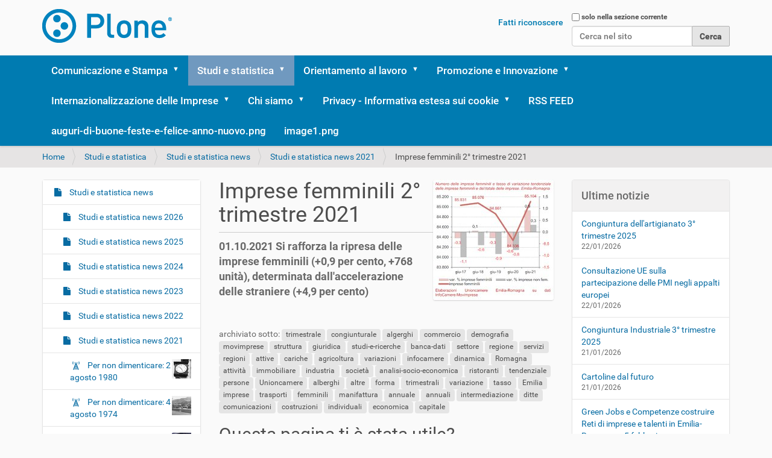

--- FILE ---
content_type: text/html;charset=utf-8
request_url: https://www.ucer.camcom.it/api/studi-e-statistica/news/2021/imprese-femminili-2021t2
body_size: 24301
content:
<!DOCTYPE html>
<html xmlns="http://www.w3.org/1999/xhtml" lang="it" xml:lang="it">
  <head><meta http-equiv="Content-Type" content="text/html; charset=UTF-8" />
    <title>Imprese femminili 2° trimestre 2021 — Plone site</title>
    <link rel="shortcut icon" type="image/x-icon" href="/api/++theme++barceloneta/barceloneta-favicon.ico" />
    <link rel="apple-touch-icon" href="/api/++theme++barceloneta/barceloneta-apple-touch-icon.png" />
    <link rel="apple-touch-icon-precomposed" sizes="144x144" href="/api/++theme++barceloneta/barceloneta-apple-touch-icon-144x144-precomposed.png" />
    <link rel="apple-touch-icon-precomposed" sizes="114x114" href="/api/++theme++barceloneta/barceloneta-apple-touch-icon-114x114-precomposed.png" />
    <link rel="apple-touch-icon-precomposed" sizes="72x72" href="/api/++theme++barceloneta/barceloneta-apple-touch-icon-72x72-precomposed.png" />
    <link rel="apple-touch-icon-precomposed" sizes="57x57" href="/api/++theme++barceloneta/barceloneta-apple-touch-icon-57x57-precomposed.png" />
    <link rel="apple-touch-icon-precomposed" href="/api/++theme++barceloneta/barceloneta-apple-touch-icon-precomposed.png" />
  <meta name="description" content="01.10.2021 Si rafforza la ripresa delle imprese femminili (+0,9 per cento, +768 unità), determinata dall'accelerazione delle straniere (+4,9 per cento) " /><meta name="twitter:card" content="summary" /><meta property="og:site_name" content="Plone site" /><meta property="og:title" content="Imprese femminili 2° trimestre 2021" /><meta property="og:type" content="website" /><meta property="og:description" content="01.10.2021 Si rafforza la ripresa delle imprese femminili (+0,9 per cento, +768 unità), determinata dall'accelerazione delle straniere (+4,9 per cento) " /><meta property="og:url" content="https://www.ucer.camcom.it/api/studi-e-statistica/news/2021/imprese-femminili-2021t2" /><meta property="og:image" content="https://www.ucer.camcom.it/api/studi-e-statistica/news/2021/imprese-femminili-2021t2/@@download/image/2021-2-imprese-femminili.jpg" /><meta property="og:image:type" content="image/jpeg" /><meta name="viewport" content="width=device-width, initial-scale=1.0" /><meta name="robots" content="noindex" /><meta name="generator" content="Plone - http://plone.com" /><link rel="stylesheet" href="https://www.ucer.camcom.it/api/++plone++production/++unique++2022-11-22T14:49:39.482137/default.css" data-bundle="production" /><link rel="stylesheet" href="https://www.ucer.camcom.it/api/++plone++collective.venue/++unique++2022-04-07%2010%3A26%3A20.765443/collective-venue-bundle-compiled.css" data-bundle="collective-venue-bundle" /><link rel="stylesheet" href="https://www.ucer.camcom.it/api/++plone++redturtle.bandi.styles/++unique++2022-11-22%2014%3A46%3A04.651452/bandi.css" data-bundle="redturtle-bandi-bundle" /><link rel="stylesheet" href="https://www.ucer.camcom.it/api/++plone++patternslib/++unique++2022-04-07%2010%3A26%3A29.069493/bundle-leaflet-compiled.css" data-bundle="bundle-leaflet" /><link rel="stylesheet" href="https://www.ucer.camcom.it/api/++plone++static/++unique++2022-08-30%2016%3A38%3A00.941968/plone-fontello-compiled.css" data-bundle="plone-fontello" /><link rel="stylesheet" href="https://www.ucer.camcom.it/api/++plone++static/++unique++2022-08-30%2016%3A38%3A00.941968/plone-glyphicons-compiled.css" data-bundle="plone-glyphicons" /><link rel="stylesheet" href="https://www.ucer.camcom.it/api/++plone++rer.customersatisfaction/++unique++2022-11-22%2014%3A45%3A57.395164/rer-customersatisfaction.css" data-bundle="rer-customer-satisfaction" /><link rel="stylesheet" href="https://www.ucer.camcom.it/api//++theme++barceloneta/less/barceloneta-compiled.css" data-bundle="diazo" /><link rel="alternate" href="https://www.ucer.camcom.it/api/studi-e-statistica/news/2021/imprese-femminili-2021t2/RSS" title="Imprese femminili 2° trimestre 2021 - b'RSS 1.0'" type="application/rss+xml" /><link rel="alternate" href="https://www.ucer.camcom.it/api/studi-e-statistica/news/2021/imprese-femminili-2021t2/rss.xml" title="Imprese femminili 2° trimestre 2021 - b'RSS 2.0'" type="application/rss+xml" /><link rel="alternate" href="https://www.ucer.camcom.it/api/studi-e-statistica/news/2021/imprese-femminili-2021t2/atom.xml" title="Imprese femminili 2° trimestre 2021 - b'Atom'" type="application/rss+xml" /><link rel="canonical" href="https://www.ucer.camcom.it/api/studi-e-statistica/news/2021/imprese-femminili-2021t2" /><link rel="search" href="https://www.ucer.camcom.it/api/@@search" title="Cerca nel sito" /><script>PORTAL_URL = 'https://www.ucer.camcom.it/api';</script><script type="text/javascript" src="https://www.ucer.camcom.it/api/++plone++production/++unique++2022-11-22T14:49:39.482137/default.js" data-bundle="production"></script><script type="text/javascript" src="https://www.ucer.camcom.it/api/++plone++collective.venue/++unique++2022-04-07%2010%3A26%3A20.765443/collective-venue-bundle-compiled.js" data-bundle="collective-venue-bundle"></script><script type="text/javascript" src="https://www.ucer.camcom.it/api/++plone++patternslib/++unique++2022-04-07%2010%3A26%3A29.069493/bundle-leaflet-compiled.min.js" data-bundle="bundle-leaflet"></script><script type="text/javascript" src="https://www.ucer.camcom.it/api/++plone++patternslib/++unique++2022-04-07%2010%3A26%3A29.073493/patterns-compiled.min.js" data-bundle="patterns"></script><script type="text/javascript" src="https://www.ucer.camcom.it/api/++plone++rer.customersatisfaction/++unique++2022-11-22%2014%3A45%3A57.395164/rer-customersatisfaction.js" data-bundle="rer-customer-satisfaction"></script></head>
  <body id="visual-portal-wrapper" class="customer-satisfaction-enabled frontend icons-on portaltype-news-item section-studi-e-statistica site-Plone subsection-news subsection-news-2021 subsection-news-2021-imprese-femminili-2021t2 template-newsitem_view thumbs-on userrole-anonymous viewpermission-view" dir="ltr" data-base-url="https://www.ucer.camcom.it/api/studi-e-statistica/news/2021/imprese-femminili-2021t2" data-view-url="https://www.ucer.camcom.it/api/studi-e-statistica/news/2021/imprese-femminili-2021t2" data-portal-url="https://www.ucer.camcom.it/api" data-i18ncatalogurl="https://www.ucer.camcom.it/api/plonejsi18n" data-pat-pickadate="{&quot;date&quot;: {&quot;selectYears&quot;: 200}, &quot;time&quot;: {&quot;interval&quot;: 5 } }" data-pat-plone-modal="{&quot;actionOptions&quot;: {&quot;displayInModal&quot;: false}}"><div class="outer-wrapper">
      <header id="content-header">
        <div class="container">
          
      <div id="portal-header">
    <a id="portal-logo" title="Plone site" href="https://www.ucer.camcom.it/api">
    <img src="https://www.ucer.camcom.it/api/logo.png" alt="Plone site" title="Plone site" /></a>

<div id="portal-searchbox">

    <form id="searchGadget_form" action="https://www.ucer.camcom.it/api/@@search" role="search" data-pat-livesearch="ajaxUrl:https://www.ucer.camcom.it/api/@@ajax-search" class="pat-livesearch">

        <div class="LSBox">
        <label class="hiddenStructure" for="searchGadget">Cerca nel sito</label>
             
        <div class="searchSection">
            <input id="searchbox_currentfolder_only" class="noborder" type="checkbox" name="path" value="/Plone/studi-e-statistica/news/2021/imprese-femminili-2021t2" />
            <label for="searchbox_currentfolder_only" style="cursor: pointer">solo nella sezione corrente</label>
        </div>
             
        <input name="SearchableText" type="text" size="18" id="searchGadget" title="Cerca nel sito" placeholder="Cerca nel sito" class="searchField" />

        <input class="searchButton" type="submit" value="Cerca" />

         </div>
    </form>

    <div id="portal-advanced-search" class="hiddenStructure">
        <a href="https://www.ucer.camcom.it/api/@@search">Ricerca avanzata…</a>
    </div>

</div>

<div id="portal-anontools">
  <ul>
    <li>
      
          <a title="Fatti riconoscere" href="https://www.ucer.camcom.it/api/login" id="personaltools-login" class="pat-plone-modal" data-pat-plone-modal="{&quot;prependContent&quot;: &quot;.portalMessage&quot;, &quot;title&quot;: &quot;Fatti riconoscere&quot;, &quot;width&quot;: &quot;26em&quot;, &quot;actionOptions&quot;: {&quot;redirectOnResponse&quot;: true}}">Fatti riconoscere</a>
      
    </li>
  </ul>
</div>





</div>

    
          
        </div>
      </header>
      <div id="mainnavigation-wrapper">
        <div id="mainnavigation">

  <nav class="plone-navbar pat-navigationmarker" id="portal-globalnav-wrapper">
    <div class="container">
      <div class="plone-navbar-header">
        <button type="button" class="plone-navbar-toggle" data-toggle="collapse" data-target="#portal-globalnav-collapse">
          <span class="sr-only">Alterna la navigazione</span>
          <span class="icon-bar"></span>
          <span class="icon-bar"></span>
          <span class="icon-bar"></span>
        </button>
      </div>

      <div class="plone-collapse plone-navbar-collapse" id="portal-globalnav-collapse">
        <ul class="plone-nav plone-navbar-nav" id="portal-globalnav">
          <li class="comunicazione-e-stampa has_subtree"><a href="https://www.ucer.camcom.it/api/comunicazione-e-stampa" class="state-published" aria-haspopup="true">Comunicazione e Stampa</a><input id="navitem-comunicazione-e-stampa" type="checkbox" class="opener" /><label for="navitem-comunicazione-e-stampa" role="button" aria-label="Comunicazione e Stampa"></label><ul class="has_subtree dropdown"><li class="newsletter has_subtree"><a href="https://www.ucer.camcom.it/api/comunicazione-e-stampa/newsletter" class="state-published" aria-haspopup="true">Newsletter "Unioncamere Informa"</a><input id="navitem-1a4df74155c79285813e03451f598d48" type="checkbox" class="opener" /><label for="navitem-1a4df74155c79285813e03451f598d48" role="button" aria-label="Newsletter &quot;Unioncamere Informa&quot;"></label><ul class="has_subtree dropdown"><li class="contatti"><a href="https://www.ucer.camcom.it/api/comunicazione-e-stampa/newsletter/contatti" class="state-published">Contatti</a></li><li class="immagini"><a href="https://www.ucer.camcom.it/api/comunicazione-e-stampa/newsletter/immagini" class="state-published">Immagini</a></li><li class="pdf"><a href="https://www.ucer.camcom.it/api/comunicazione-e-stampa/newsletter/pdf" class="state-published">Pdf</a></li><li class="ulteriori-approfondimenti"><a href="https://www.ucer.camcom.it/api/comunicazione-e-stampa/newsletter/ulteriori-approfondimenti" class="state-published">Ulteriori approfondimenti</a></li><li class="unioncamere-informa-2026"><a href="https://www.ucer.camcom.it/api/comunicazione-e-stampa/newsletter/unioncamere-informa-2026" class="state-published">Unioncamere Informa 2026</a></li><li class="unioncamere-informa-2025"><a href="https://www.ucer.camcom.it/api/comunicazione-e-stampa/newsletter/unioncamere-informa-2025" class="state-published">Unioncamere Informa 2025</a></li><li class="unioncamere-informa-2024"><a href="https://www.ucer.camcom.it/api/comunicazione-e-stampa/newsletter/unioncamere-informa-2024" class="state-published">Unioncamere Informa 2024</a></li><li class="unioncamere-informa-2023"><a href="https://www.ucer.camcom.it/api/comunicazione-e-stampa/newsletter/unioncamere-informa-2023" class="state-published">Unioncamere Informa 2023</a></li><li class="unioncamere-informa-2022-1"><a href="https://www.ucer.camcom.it/api/comunicazione-e-stampa/newsletter/unioncamere-informa-2022-1" class="state-published">Unioncamere Informa 2022</a></li><li class="unioncamere-informa-2021-1"><a href="https://www.ucer.camcom.it/api/comunicazione-e-stampa/newsletter/unioncamere-informa-2021-1" class="state-published">Unioncamere Informa 2021</a></li><li class="unioncamere-informa-2020"><a href="https://www.ucer.camcom.it/api/comunicazione-e-stampa/newsletter/unioncamere-informa-2020" class="state-published">Unioncamere Informa 2020</a></li><li class="unioncamere-informa-2019"><a href="https://www.ucer.camcom.it/api/comunicazione-e-stampa/newsletter/unioncamere-informa-2019" class="state-published">Unioncamere Informa 2019</a></li><li class="unioncamere-informa-2018"><a href="https://www.ucer.camcom.it/api/comunicazione-e-stampa/newsletter/unioncamere-informa-2018" class="state-published">Unioncamere Informa 2018</a></li><li class="unioncamere-informa-2017"><a href="https://www.ucer.camcom.it/api/comunicazione-e-stampa/newsletter/unioncamere-informa-2017" class="state-published">Unioncamere Informa 2017</a></li></ul></li><li class="notizie has_subtree"><a href="https://www.ucer.camcom.it/api/comunicazione-e-stampa/notizie" class="state-published" aria-haspopup="true">Notizie ed Eventi</a><input id="navitem-e524132363171cfb762c182b57fc8835" type="checkbox" class="opener" /><label for="navitem-e524132363171cfb762c182b57fc8835" role="button" aria-label="Notizie ed Eventi"></label><ul class="has_subtree dropdown"><li class="archivio"><a href="https://www.ucer.camcom.it/api/comunicazione-e-stampa/notizie/archivio" class="state-published">Archivio News</a></li><li class="contatti"><a href="https://www.ucer.camcom.it/api/comunicazione-e-stampa/notizie/contatti" class="state-published">Contatti</a></li><li class="copy_of_pdf-2014"><a href="https://www.ucer.camcom.it/api/comunicazione-e-stampa/notizie/copy_of_pdf-2014" class="state-published">Pdf 2014</a></li><li class="eventi"><a href="https://www.ucer.camcom.it/api/comunicazione-e-stampa/notizie/eventi" class="state-published">Eventi</a></li><li class="img"><a href="https://www.ucer.camcom.it/api/comunicazione-e-stampa/notizie/img" class="state-published">IMG</a></li><li class="notizie-2008"><a href="https://www.ucer.camcom.it/api/comunicazione-e-stampa/notizie/notizie-2008" class="state-published">Notizie 2008</a></li><li class="notizie-2009-1"><a href="https://www.ucer.camcom.it/api/comunicazione-e-stampa/notizie/notizie-2009-1" class="state-published">Notizie 2009</a></li><li class="notizie-2010"><a href="https://www.ucer.camcom.it/api/comunicazione-e-stampa/notizie/notizie-2010" class="state-published">Notizie 2010</a></li><li class="notizie-2011"><a href="https://www.ucer.camcom.it/api/comunicazione-e-stampa/notizie/notizie-2011" class="state-published">Notizie 2011</a></li><li class="notizie-2012"><a href="https://www.ucer.camcom.it/api/comunicazione-e-stampa/notizie/notizie-2012" class="state-published">Notizie 2012</a></li><li class="notizie-2013"><a href="https://www.ucer.camcom.it/api/comunicazione-e-stampa/notizie/notizie-2013" class="state-published">Notizie 2013</a></li><li class="notizie-2014"><a href="https://www.ucer.camcom.it/api/comunicazione-e-stampa/notizie/notizie-2014" class="state-published">Notizie 2014</a></li><li class="notizie-2015"><a href="https://www.ucer.camcom.it/api/comunicazione-e-stampa/notizie/notizie-2015" class="state-published">Notizie 2015</a></li><li class="notizie-2016"><a href="https://www.ucer.camcom.it/api/comunicazione-e-stampa/notizie/notizie-2016" class="state-published">Notizie ed Eventi 2016</a></li><li class="notizie-ed-eventi-2017"><a href="https://www.ucer.camcom.it/api/comunicazione-e-stampa/notizie/notizie-ed-eventi-2017" class="state-published">Notizie ed Eventi 2017</a></li><li class="notizie-ed-eventi-2018"><a href="https://www.ucer.camcom.it/api/comunicazione-e-stampa/notizie/notizie-ed-eventi-2018" class="state-published">Notizie ed Eventi 2018</a></li><li class="notizie-ed-eventi-2019"><a href="https://www.ucer.camcom.it/api/comunicazione-e-stampa/notizie/notizie-ed-eventi-2019" class="state-published">Notizie ed Eventi 2019</a></li><li class="notizie-ed-eventi-2020"><a href="https://www.ucer.camcom.it/api/comunicazione-e-stampa/notizie/notizie-ed-eventi-2020" class="state-published">Notizie ed Eventi 2020</a></li><li class="notizie-ed-eventi-2021"><a href="https://www.ucer.camcom.it/api/comunicazione-e-stampa/notizie/notizie-ed-eventi-2021" class="state-published">Notizie ed Eventi 2021</a></li><li class="notizie-ed-eventi-2022"><a href="https://www.ucer.camcom.it/api/comunicazione-e-stampa/notizie/notizie-ed-eventi-2022" class="state-published">Notizie ed Eventi 2022</a></li><li class="notizie-ed-eventi-2023"><a href="https://www.ucer.camcom.it/api/comunicazione-e-stampa/notizie/notizie-ed-eventi-2023" class="state-published">Notizie ed Eventi 2023</a></li><li class="notizie-ed-eventi-2024"><a href="https://www.ucer.camcom.it/api/comunicazione-e-stampa/notizie/notizie-ed-eventi-2024" class="state-published">Notizie ed Eventi 2024</a></li><li class="notizie-ed-eventi-2025"><a href="https://www.ucer.camcom.it/api/comunicazione-e-stampa/notizie/notizie-ed-eventi-2025" class="state-published">Notizie ed Eventi 2025</a></li><li class="notizie-ed-eventi-2026"><a href="https://www.ucer.camcom.it/api/comunicazione-e-stampa/notizie/notizie-ed-eventi-2026" class="state-published">Notizie ed Eventi 2026</a></li><li class="pdf"><a href="https://www.ucer.camcom.it/api/comunicazione-e-stampa/notizie/pdf" class="state-published">Pdf 2013</a></li><li class="pdf-2008"><a href="https://www.ucer.camcom.it/api/comunicazione-e-stampa/notizie/pdf-2008" class="state-published">Pdf 2008</a></li><li class="pdf-2009"><a href="https://www.ucer.camcom.it/api/comunicazione-e-stampa/notizie/pdf-2009" class="state-published">Pdf 2009</a></li><li class="pdf-2010"><a href="https://www.ucer.camcom.it/api/comunicazione-e-stampa/notizie/pdf-2010" class="state-published">Pdf 2010</a></li><li class="pdf-2011"><a href="https://www.ucer.camcom.it/api/comunicazione-e-stampa/notizie/pdf-2011" class="state-published">Pdf 2011</a></li><li class="pdf-2012"><a href="https://www.ucer.camcom.it/api/comunicazione-e-stampa/notizie/pdf-2012" class="state-published">Pdf 2012</a></li><li class="pdf-2014"><a href="https://www.ucer.camcom.it/api/comunicazione-e-stampa/notizie/pdf-2014" class="state-published">Pdf 2014</a></li><li class="pdf-2015"><a href="https://www.ucer.camcom.it/api/comunicazione-e-stampa/notizie/pdf-2015" class="state-published">Pdf 2015</a></li><li class="pdf-2016"><a href="https://www.ucer.camcom.it/api/comunicazione-e-stampa/notizie/pdf-2016" class="state-published">Pdf 2016</a></li><li class="pdf-2017"><a href="https://www.ucer.camcom.it/api/comunicazione-e-stampa/notizie/pdf-2017" class="state-published">Pdf 2017</a></li><li class="pdf-2018"><a href="https://www.ucer.camcom.it/api/comunicazione-e-stampa/notizie/pdf-2018" class="state-published">Pdf 2018</a></li><li class="pdf-2019"><a href="https://www.ucer.camcom.it/api/comunicazione-e-stampa/notizie/pdf-2019" class="state-published">Pdf 2019</a></li><li class="pdf-2020"><a href="https://www.ucer.camcom.it/api/comunicazione-e-stampa/notizie/pdf-2020" class="state-published">Pdf 2020</a></li><li class="pdf-2021"><a href="https://www.ucer.camcom.it/api/comunicazione-e-stampa/notizie/pdf-2021" class="state-published">Pdf 2021</a></li><li class="pdf-2022"><a href="https://www.ucer.camcom.it/api/comunicazione-e-stampa/notizie/pdf-2022" class="state-published">PDF 2022</a></li><li class="pdf-2023"><a href="https://www.ucer.camcom.it/api/comunicazione-e-stampa/notizie/pdf-2023" class="state-published">PDF 2023</a></li><li class="rss-feed"><a href="https://www.ucer.camcom.it/api/comunicazione-e-stampa/notizie/rss-feed" class="state-published">Rss Feed</a></li><li class="ulteriori-approfondimenti"><a href="https://www.ucer.camcom.it/api/comunicazione-e-stampa/notizie/ulteriori-approfondimenti" class="state-published">Ulteriori approfondimenti</a></li></ul></li><li class="comunicati-stampa has_subtree"><a href="https://www.ucer.camcom.it/api/comunicazione-e-stampa/comunicati-stampa" class="state-published" aria-haspopup="true">Archivio Comunicati stampa</a><input id="navitem-dc54f2ab82a944ad811a5933ff5ca430" type="checkbox" class="opener" /><label for="navitem-dc54f2ab82a944ad811a5933ff5ca430" role="button" aria-label="Archivio Comunicati stampa"></label><ul class="has_subtree dropdown"><li class="ulteriori-approfondimenti"><a href="https://www.ucer.camcom.it/api/comunicazione-e-stampa/comunicati-stampa/ulteriori-approfondimenti" class="state-published">Ulteriori Approfondimenti</a></li><li class="linguaggio-easy-to-read"><a href="https://www.ucer.camcom.it/api/comunicazione-e-stampa/comunicati-stampa/linguaggio-easy-to-read" class="state-published">Linguaggio easy-to-read</a></li></ul></li><li class="galleria-fotografica-video has_subtree"><a href="https://www.ucer.camcom.it/api/comunicazione-e-stampa/galleria-fotografica-video" class="state-published" aria-haspopup="true">Galleria fotografica - Video</a><input id="navitem-5bb530e6309537dcc1bd7365c501bb7e" type="checkbox" class="opener" /><label for="navitem-5bb530e6309537dcc1bd7365c501bb7e" role="button" aria-label="Galleria fotografica - Video"></label><ul class="has_subtree dropdown"><li class="2009"><a href="https://www.ucer.camcom.it/api/comunicazione-e-stampa/galleria-fotografica-video/2009" class="state-published">2009</a></li><li class="archivio-foto"><a href="https://www.ucer.camcom.it/api/comunicazione-e-stampa/galleria-fotografica-video/archivio-foto" class="state-published">Archivio foto</a></li><li class="archivio-video"><a href="https://www.ucer.camcom.it/api/comunicazione-e-stampa/galleria-fotografica-video/archivio-video" class="state-published">Archivio video 2009-2011</a></li><li class="archivio-video-2015"><a href="https://www.ucer.camcom.it/api/comunicazione-e-stampa/galleria-fotografica-video/archivio-video-2015" class="state-published">Archivio Video 2015</a></li><li class="contatti"><a href="https://www.ucer.camcom.it/api/comunicazione-e-stampa/galleria-fotografica-video/contatti" class="state-published">Contatti</a></li><li class="copy_of_archivio-foto"><a href="https://www.ucer.camcom.it/api/comunicazione-e-stampa/galleria-fotografica-video/copy_of_archivio-foto" class="state-published">Archivio foto 2010</a></li><li class="galleria-fotografica"><a href="https://www.ucer.camcom.it/api/comunicazione-e-stampa/galleria-fotografica-video/galleria-fotografica" class="state-published">Archivio foto 2011</a></li><li class="galleria-fotografica-2012"><a href="https://www.ucer.camcom.it/api/comunicazione-e-stampa/galleria-fotografica-video/galleria-fotografica-2012" class="state-published">Galleria fotografica 2012</a></li><li class="galleria-fotografica-2013"><a href="https://www.ucer.camcom.it/api/comunicazione-e-stampa/galleria-fotografica-video/galleria-fotografica-2013" class="state-published">Galleria fotografica 2013</a></li><li class="galleria-fotografica-2014"><a href="https://www.ucer.camcom.it/api/comunicazione-e-stampa/galleria-fotografica-video/galleria-fotografica-2014" class="state-published">Galleria fotografica 2014</a></li><li class="galleria-fotografica-2015"><a href="https://www.ucer.camcom.it/api/comunicazione-e-stampa/galleria-fotografica-video/galleria-fotografica-2015" class="state-published">Galleria fotografica 2015</a></li><li class="galleria-fotografica-2016"><a href="https://www.ucer.camcom.it/api/comunicazione-e-stampa/galleria-fotografica-video/galleria-fotografica-2016" class="state-published">Galleria fotografica 2016</a></li><li class="galleria-fotografica-2017"><a href="https://www.ucer.camcom.it/api/comunicazione-e-stampa/galleria-fotografica-video/galleria-fotografica-2017" class="state-published">Galleria fotografica 2017</a></li><li class="galleria-fotografica-2018"><a href="https://www.ucer.camcom.it/api/comunicazione-e-stampa/galleria-fotografica-video/galleria-fotografica-2018" class="state-published">Galleria fotografica 2018</a></li><li class="galleria-fotografica-2019"><a href="https://www.ucer.camcom.it/api/comunicazione-e-stampa/galleria-fotografica-video/galleria-fotografica-2019" class="state-published">Galleria fotografica 2019</a></li><li class="galleria-fotografica-2020"><a href="https://www.ucer.camcom.it/api/comunicazione-e-stampa/galleria-fotografica-video/galleria-fotografica-2020" class="state-published">Galleria fotografica 2020</a></li><li class="galleria-fotografica-2021"><a href="https://www.ucer.camcom.it/api/comunicazione-e-stampa/galleria-fotografica-video/galleria-fotografica-2021" class="state-published">Galleria fotografica 2021</a></li><li class="galleria-fotografica-2022"><a href="https://www.ucer.camcom.it/api/comunicazione-e-stampa/galleria-fotografica-video/galleria-fotografica-2022" class="state-published">Galleria fotografica 2022</a></li><li class="galleria-fotografica-2023"><a href="https://www.ucer.camcom.it/api/comunicazione-e-stampa/galleria-fotografica-video/galleria-fotografica-2023" class="state-published">Galleria fotografica 2023</a></li><li class="galleria-fotografica-2024"><a href="https://www.ucer.camcom.it/api/comunicazione-e-stampa/galleria-fotografica-video/galleria-fotografica-2024" class="state-published">Galleria fotografica 2024 - Eventi</a></li><li class="galleria-fotografica-2025"><a href="https://www.ucer.camcom.it/api/comunicazione-e-stampa/galleria-fotografica-video/galleria-fotografica-2025" class="state-published">Galleria fotografica 2025</a></li><li class="pdf"><a href="https://www.ucer.camcom.it/api/comunicazione-e-stampa/galleria-fotografica-video/pdf" class="state-published">Monografie anni 2008-2010</a></li><li class="ulteriori-approfondimenti"><a href="https://www.ucer.camcom.it/api/comunicazione-e-stampa/galleria-fotografica-video/ulteriori-approfondimenti" class="state-published">Ulteriori approfondimenti</a></li><li class="video"><a href="https://www.ucer.camcom.it/api/comunicazione-e-stampa/galleria-fotografica-video/video" class="state-published">Video</a></li><li class="video-2010"><a href="https://www.ucer.camcom.it/api/comunicazione-e-stampa/galleria-fotografica-video/video-2010" class="state-published">Video 2010</a></li><li class="video-2011"><a href="https://www.ucer.camcom.it/api/comunicazione-e-stampa/galleria-fotografica-video/video-2011" class="state-published">Video 2011</a></li><li class="video-2012"><a href="https://www.ucer.camcom.it/api/comunicazione-e-stampa/galleria-fotografica-video/video-2012" class="state-published">Video 2012</a></li><li class="video-2013"><a href="https://www.ucer.camcom.it/api/comunicazione-e-stampa/galleria-fotografica-video/video-2013" class="state-published">Video 2013</a></li><li class="video-2014"><a href="https://www.ucer.camcom.it/api/comunicazione-e-stampa/galleria-fotografica-video/video-2014" class="state-published">Video 2014</a></li><li class="video-2015"><a href="https://www.ucer.camcom.it/api/comunicazione-e-stampa/galleria-fotografica-video/video-2015" class="state-published">Video 2015</a></li><li class="video-2016"><a href="https://www.ucer.camcom.it/api/comunicazione-e-stampa/galleria-fotografica-video/video-2016" class="state-published">Video 2016</a></li><li class="video-imprese"><a href="https://www.ucer.camcom.it/api/comunicazione-e-stampa/galleria-fotografica-video/video-imprese" class="state-published">Video Imprese </a></li><li class="video-tv"><a href="https://www.ucer.camcom.it/api/comunicazione-e-stampa/galleria-fotografica-video/video-tv" class="state-published">Video TV 2011</a></li><li class="video-tv-2010"><a href="https://www.ucer.camcom.it/api/comunicazione-e-stampa/galleria-fotografica-video/video-tv-2010" class="state-published">Video TV 2010</a></li><li class="presidenti-e-segretari-generali-unioncamere-e-cciaa-emilia-romagna"><a href="https://www.ucer.camcom.it/api/comunicazione-e-stampa/galleria-fotografica-video/presidenti-e-segretari-generali-unioncamere-e-cciaa-emilia-romagna" class="state-published">Presidenti Unioncamere Emilia-Romagna</a></li><li class="segretari-generali-unioncamere-er"><a href="https://www.ucer.camcom.it/api/comunicazione-e-stampa/galleria-fotografica-video/segretari-generali-unioncamere-er" class="state-published">Segretari generali Unioncamere ER</a></li><li class="galleria-fotografica-2026"><a href="https://www.ucer.camcom.it/api/comunicazione-e-stampa/galleria-fotografica-video/galleria-fotografica-2026" class="state-published">GALLERIA FOTOGRAFICA 2026</a></li></ul></li><li class="social-network has_subtree"><a href="https://www.ucer.camcom.it/api/comunicazione-e-stampa/social-network" class="state-published" aria-haspopup="true">Social network</a><input id="navitem-f309f91c00f1418da50ac561fd0b453a" type="checkbox" class="opener" /><label for="navitem-f309f91c00f1418da50ac561fd0b453a" role="button" aria-label="Social network"></label><ul class="has_subtree dropdown"><li class="media-policy-2022.pdf"><a href="https://www.ucer.camcom.it/api/comunicazione-e-stampa/social-network/media-policy-2022.pdf" class="state-">MEDIA POLICY</a></li><li class="social-media-policy-esterna"><a href="https://www.ucer.camcom.it/api/comunicazione-e-stampa/social-network/social-media-policy-esterna" class="state-published">SOCIAL MEDIA POLICY ESTERNA</a></li><li class="social-media-policy-interna"><a href="https://www.ucer.camcom.it/api/comunicazione-e-stampa/social-network/social-media-policy-interna" class="state-published">SOCIAL MEDIA POLICY INTERNA</a></li><li class="vademecum-pa-e-social-media"><a href="https://www.ucer.camcom.it/api/comunicazione-e-stampa/social-network/vademecum-pa-e-social-media" class="state-published">Vademecum PA e Social media</a></li><li class="art-95"><a href="https://www.ucer.camcom.it/api/comunicazione-e-stampa/social-network/art-95" class="state-published">Art. 95</a></li><li class="media-policy-2024.pdf"><a href="https://www.ucer.camcom.it/api/comunicazione-e-stampa/social-network/media-policy-2024.pdf" class="state-">Media Policy - Anno 2024</a></li></ul></li><li class="pubblicazioni-realizzate-da-unioncamere-emilia-romagna"><a href="https://www.ucer.camcom.it/api/comunicazione-e-stampa/pubblicazioni-realizzate-da-unioncamere-emilia-romagna" class="state-published">Pubblicazioni realizzate da Unioncamere Emilia-Romagna</a></li><li class="crm-customer-relationship-management"><a href="https://www.ucer.camcom.it/api/comunicazione-e-stampa/crm-customer-relationship-management" class="state-published">CRM - Customer Relationship Management</a></li></ul></li><li class="studi-e-statistica has_subtree"><a href="https://www.ucer.camcom.it/api/studi-e-statistica" class="state-published" aria-haspopup="true">Studi e statistica</a><input id="navitem-studi-e-statistica" type="checkbox" class="opener" /><label for="navitem-studi-e-statistica" role="button" aria-label="Studi e statistica"></label><ul class="has_subtree dropdown"><li class="news has_subtree"><a href="https://www.ucer.camcom.it/api/studi-e-statistica/news" class="state-published" aria-haspopup="true">Studi e statistica news</a><input id="navitem-f1bc201316ca4e42eff6c81cd9165258" type="checkbox" class="opener" /><label for="navitem-f1bc201316ca4e42eff6c81cd9165258" role="button" aria-label="Studi e statistica news"></label><ul class="has_subtree dropdown"><li class="2026"><a href="https://www.ucer.camcom.it/api/studi-e-statistica/news/2026" class="state-published">Studi e statistica news 2026</a></li><li class="2025"><a href="https://www.ucer.camcom.it/api/studi-e-statistica/news/2025" class="state-published">Studi e statistica news 2025</a></li><li class="2024"><a href="https://www.ucer.camcom.it/api/studi-e-statistica/news/2024" class="state-published">Studi e statistica news 2024</a></li><li class="2023"><a href="https://www.ucer.camcom.it/api/studi-e-statistica/news/2023" class="state-published">Studi e statistica news 2023</a></li><li class="2022"><a href="https://www.ucer.camcom.it/api/studi-e-statistica/news/2022" class="state-published">Studi e statistica news 2022</a></li><li class="2021"><a href="https://www.ucer.camcom.it/api/studi-e-statistica/news/2021" class="state-published">Studi e statistica news 2021</a></li><li class="2020"><a href="https://www.ucer.camcom.it/api/studi-e-statistica/news/2020" class="state-published">Studi e statistica news 2020</a></li><li class="2019"><a href="https://www.ucer.camcom.it/api/studi-e-statistica/news/2019" class="state-published">Studi e statistica news 2019</a></li><li class="2018"><a href="https://www.ucer.camcom.it/api/studi-e-statistica/news/2018" class="state-published">Studi e statistica news 2018</a></li><li class="2017"><a href="https://www.ucer.camcom.it/api/studi-e-statistica/news/2017" class="state-published">Studi e statistica news 2017</a></li><li class="2016"><a href="https://www.ucer.camcom.it/api/studi-e-statistica/news/2016" class="state-published">Studi e statistica news 2016</a></li><li class="2015"><a href="https://www.ucer.camcom.it/api/studi-e-statistica/news/2015" class="state-published">Studi e statistica news 2015</a></li><li class="2014"><a href="https://www.ucer.camcom.it/api/studi-e-statistica/news/2014" class="state-published">Studi e statistica news 2014</a></li><li class="2013"><a href="https://www.ucer.camcom.it/api/studi-e-statistica/news/2013" class="state-published">Studi e statistica news 2013</a></li><li class="2012"><a href="https://www.ucer.camcom.it/api/studi-e-statistica/news/2012" class="state-published">Studi e statistica news 2012</a></li><li class="2011"><a href="https://www.ucer.camcom.it/api/studi-e-statistica/news/2011" class="state-published">Studi e statistica news 2011</a></li><li class="2010"><a href="https://www.ucer.camcom.it/api/studi-e-statistica/news/2010" class="state-published">Studi e statistica news 2010</a></li><li class="2009"><a href="https://www.ucer.camcom.it/api/studi-e-statistica/news/2009" class="state-published">Studi e statistica news 2009</a></li></ul></li><li class="analisi has_subtree"><a href="https://www.ucer.camcom.it/api/studi-e-statistica/analisi" class="state-published" aria-haspopup="true">Analisi socio-economica</a><input id="navitem-5c1d8a7b3a8c4e7cac3ba6f5777df28f" type="checkbox" class="opener" /><label for="navitem-5c1d8a7b3a8c4e7cac3ba6f5777df28f" role="button" aria-label="Analisi socio-economica"></label><ul class="has_subtree dropdown"><li class="demografia-imprese"><a href="https://www.ucer.camcom.it/api/studi-e-statistica/analisi/demografia-imprese" class="state-published">Demografia delle imprese - Movimprese</a></li><li class="addetti-localizzazioni"><a href="https://www.ucer.camcom.it/api/studi-e-statistica/analisi/addetti-localizzazioni" class="state-published">Addetti delle localizzazioni di impresa</a></li><li class="imprenditoria-femminile"><a href="https://www.ucer.camcom.it/api/studi-e-statistica/analisi/imprenditoria-femminile" class="state-published">Imprese femminili</a></li><li class="imprese-giovanili"><a href="https://www.ucer.camcom.it/api/studi-e-statistica/analisi/imprese-giovanili" class="state-published">Imprese giovanili</a></li><li class="imprese-estere"><a href="https://www.ucer.camcom.it/api/studi-e-statistica/analisi/imprese-estere" class="state-published">Imprese estere</a></li><li class="congiuntura-industriale"><a href="https://www.ucer.camcom.it/api/studi-e-statistica/analisi/congiuntura-industriale" class="state-published">Congiuntura industriale</a></li><li class="congiuntura-costruzioni"><a href="https://www.ucer.camcom.it/api/studi-e-statistica/analisi/congiuntura-costruzioni" class="state-published">Congiuntura delle costruzioni</a></li><li class="congiuntura-artigianato"><a href="https://www.ucer.camcom.it/api/studi-e-statistica/analisi/congiuntura-artigianato" class="state-published">Congiuntura dell'artigianato</a></li><li class="congiuntura-dettaglio"><a href="https://www.ucer.camcom.it/api/studi-e-statistica/analisi/congiuntura-dettaglio" class="state-published">Congiuntura del dettaglio</a></li><li class="esportazioni"><a href="https://www.ucer.camcom.it/api/studi-e-statistica/analisi/esportazioni" class="state-published">Esportazioni regionali</a></li><li class="scenario-di-previsione"><a href="https://www.ucer.camcom.it/api/studi-e-statistica/analisi/scenario-di-previsione" class="state-published">Scenario di previsione</a></li><li class="occupati-e-disoccupati"><a href="https://www.ucer.camcom.it/api/studi-e-statistica/analisi/occupati-e-disoccupati" class="state-published">Occupati e disoccupati</a></li><li class="rapporto-economia-regionale"><a href="https://www.ucer.camcom.it/api/studi-e-statistica/analisi/rapporto-economia-regionale" class="state-published">Rapporti sull'economia regionale</a></li><li class="os-credito"><a href="https://www.ucer.camcom.it/api/studi-e-statistica/analisi/os-credito" class="state-published">Osservatorio sul credito</a></li><li class="a-studi-interventi"><a href="https://www.ucer.camcom.it/api/studi-e-statistica/analisi/a-studi-interventi" class="state-published">Altri studi e interventi</a></li></ul></li><li class="bd has_subtree"><a href="https://www.ucer.camcom.it/api/studi-e-statistica/bd" class="state-published" aria-haspopup="true">Banca dati di Unioncamere Emilia-Romagna</a><input id="navitem-3da46a03a7ff75c441e8165b43662b9a" type="checkbox" class="opener" /><label for="navitem-3da46a03a7ff75c441e8165b43662b9a" role="button" aria-label="Banca dati di Unioncamere Emilia-Romagna"></label><ul class="has_subtree dropdown"><li class="congiuntura"><a href="https://www.ucer.camcom.it/api/studi-e-statistica/bd/congiuntura" class="state-published">congiuntura</a></li><li class="registro"><a href="https://www.ucer.camcom.it/api/studi-e-statistica/bd/registro" class="state-published">registro</a></li><li class="lavoro"><a href="https://www.ucer.camcom.it/api/studi-e-statistica/bd/lavoro" class="state-published">lavoro</a></li></ul></li><li class="osservatori-regionali has_subtree"><a href="https://www.ucer.camcom.it/api/studi-e-statistica/osservatori-regionali" class="state-published" aria-haspopup="true">Osservatori regionali</a><input id="navitem-afa1c8ad49be5da048a755eef603d00e" type="checkbox" class="opener" /><label for="navitem-afa1c8ad49be5da048a755eef603d00e" role="button" aria-label="Osservatori regionali"></label><ul class="has_subtree dropdown"><li class="agroalimentare"><a href="https://www.ucer.camcom.it/api/studi-e-statistica/osservatori-regionali/agroalimentare" class="state-published">Osservatorio agroalimentare</a></li><li class="os-turistico"><a href="https://www.ucer.camcom.it/api/studi-e-statistica/osservatori-regionali/os-turistico" class="state-published">Osservatorio turistico</a></li><li class="imprenditoria-femminile"><a href="https://www.ucer.camcom.it/api/studi-e-statistica/osservatori-regionali/imprenditoria-femminile" class="state-published">Osservatorio imprenditoria femminile</a></li><li class="internazionalizzazione"><a href="https://www.ucer.camcom.it/api/studi-e-statistica/osservatori-regionali/internazionalizzazione" class="state-published">Osservatorio internazionalizzazione</a></li><li class="oaer"><a href="https://www.ucer.camcom.it/api/studi-e-statistica/osservatori-regionali/oaer" class="state-published">Osservatorio sull'artigianato dell'Emilia-Romagna</a></li><li class="oss-coop-er"><a href="https://www.ucer.camcom.it/api/studi-e-statistica/osservatori-regionali/oss-coop-er" class="state-published">Osservatorio cooperazione</a></li></ul></li><li class="pubblicazioni has_subtree"><a href="https://www.ucer.camcom.it/api/studi-e-statistica/pubblicazioni" class="state-published" aria-haspopup="true">Pubblicazioni realizzate da Unioncamere ER</a><input id="navitem-a6b1513b73f6c8c444b0f41072cfbaec" type="checkbox" class="opener" /><label for="navitem-a6b1513b73f6c8c444b0f41072cfbaec" role="button" aria-label="Pubblicazioni realizzate da Unioncamere ER"></label><ul class="has_subtree dropdown"><li class="17-meeting-nazionale-acef-2017"><a href="https://www.ucer.camcom.it/api/studi-e-statistica/pubblicazioni/17-meeting-nazionale-acef-2017" class="state-published">17 Meeting Nazionale ACEF, 2017</a></li><li class="pubblicazioni-unioncamere-emilia-romagna"><a href="https://www.ucer.camcom.it/api/studi-e-statistica/pubblicazioni/pubblicazioni-unioncamere-emilia-romagna" class="state-published">Pubblicazioni Unioncamere Emilia-Romagna</a></li><li class="confcooperative-delladda"><a href="https://www.ucer.camcom.it/api/studi-e-statistica/pubblicazioni/confcooperative-delladda" class="state-published">Confcooperative dell'Adda</a></li><li class="img"><a href="https://www.ucer.camcom.it/api/studi-e-statistica/pubblicazioni/img" class="state-published">img</a></li><li class="osservatorio-project-financing"><a href="https://www.ucer.camcom.it/api/studi-e-statistica/pubblicazioni/osservatorio-project-financing" class="state-published">Osservatorio project financing</a></li><li class="pdf"><a href="https://www.ucer.camcom.it/api/studi-e-statistica/pubblicazioni/pdf" class="state-published">pdf</a></li><li class="ulteriori-approfondimenti"><a href="https://www.ucer.camcom.it/api/studi-e-statistica/pubblicazioni/ulteriori-approfondimenti" class="state-published">Ulteriori Approfondimenti</a></li></ul></li><li class="contatti"><a href="https://www.ucer.camcom.it/api/studi-e-statistica/contatti" class="state-published">Contatti</a></li></ul></li><li class="orientamento-al-lavoro has_subtree"><a href="https://www.ucer.camcom.it/api/orientamento-al-lavoro" class="state-published" aria-haspopup="true">Orientamento al lavoro</a><input id="navitem-orientamento-al-lavoro" type="checkbox" class="opener" /><label for="navitem-orientamento-al-lavoro" role="button" aria-label="Orientamento al lavoro"></label><ul class="has_subtree dropdown"><li class="azioni-di-sistema-excelsior"><a href="https://www.ucer.camcom.it/api/orientamento-al-lavoro/azioni-di-sistema-excelsior" class="state-published">Excelsior</a></li><li class="percorso-per-le-competenze-trasversali-e-l2019orientamento has_subtree"><a href="https://www.ucer.camcom.it/api/orientamento-al-lavoro/percorso-per-le-competenze-trasversali-e-l2019orientamento" class="state-published" aria-haspopup="true">Percorsi per le competenze trasversali e l'orientamento</a><input id="navitem-1156373983fe4047a0f2eb94d63218a0" type="checkbox" class="opener" /><label for="navitem-1156373983fe4047a0f2eb94d63218a0" role="button" aria-label="Percorsi per le competenze trasversali e l'orientamento"></label><ul class="has_subtree dropdown"><li class="attivita"><a href="https://www.ucer.camcom.it/api/orientamento-al-lavoro/percorso-per-le-competenze-trasversali-e-l2019orientamento/attivita" class="state-published">Attività</a></li><li class="educazione-imprenditoriale"><a href="https://www.ucer.camcom.it/api/orientamento-al-lavoro/percorso-per-le-competenze-trasversali-e-l2019orientamento/educazione-imprenditoriale" class="state-published">Competenze imprenditoriali</a></li><li class="innovazione-sociale"><a href="https://www.ucer.camcom.it/api/orientamento-al-lavoro/percorso-per-le-competenze-trasversali-e-l2019orientamento/innovazione-sociale" class="state-published">Innovazione sociale</a></li></ul></li><li class="azioni-di-sitema-certificazione-delle-competenze"><a href="https://www.ucer.camcom.it/api/orientamento-al-lavoro/azioni-di-sitema-certificazione-delle-competenze" class="state-published">Certificazione delle competenze</a></li><li class="azioni-delle-camere-di-commercio-a-livello-locale"><a href="https://www.ucer.camcom.it/api/orientamento-al-lavoro/azioni-delle-camere-di-commercio-a-livello-locale" class="state-published">Azioni delle Camere di commercio a livello locale</a></li><li class="piattaforma-di-orientamento-e-placement has_subtree"><a href="https://www.ucer.camcom.it/api/orientamento-al-lavoro/piattaforma-di-orientamento-e-placement" class="state-published" aria-haspopup="true">Piattaforma di Orientamento e Placement</a><input id="navitem-ff7c77de1ecf4a68a3d196fbd1155754" type="checkbox" class="opener" /><label for="navitem-ff7c77de1ecf4a68a3d196fbd1155754" role="button" aria-label="Piattaforma di Orientamento e Placement"></label><ul class="has_subtree dropdown"><li class="cs-57-piattaforma-cv-studente.pdf"><a href="https://www.ucer.camcom.it/api/orientamento-al-lavoro/piattaforma-di-orientamento-e-placement/cs-57-piattaforma-cv-studente.pdf" class="state-">Comunicato stampa nr. 57/2021</a></li></ul></li><li class="progetto-europeo-mosaic has_subtree"><a href="https://www.ucer.camcom.it/api/orientamento-al-lavoro/progetto-europeo-mosaic" class="state-published" aria-haspopup="true">Progetto europeo MOSAIC</a><input id="navitem-88b208928e334303b4c5d51979b5b212" type="checkbox" class="opener" /><label for="navitem-88b208928e334303b4c5d51979b5b212" role="button" aria-label="Progetto europeo MOSAIC"></label><ul class="has_subtree dropdown"><li class="it-cofinanziato-dallunione-europea_pos.jpg"><a href="https://www.ucer.camcom.it/api/orientamento-al-lavoro/progetto-europeo-mosaic/it-cofinanziato-dallunione-europea_pos.jpg" class="state-">IT Cofinanziato dall'Unione europea_POS.jpg</a></li><li class="mosaic-logo_horizontal_no-subtitle.png"><a href="https://www.ucer.camcom.it/api/orientamento-al-lavoro/progetto-europeo-mosaic/mosaic-logo_horizontal_no-subtitle.png" class="state-">logo Mosaic</a></li><li class="mosaic-questionario-per-le-imprese"><a href="https://www.ucer.camcom.it/api/orientamento-al-lavoro/progetto-europeo-mosaic/mosaic-questionario-per-le-imprese" class="state-published">MOSAIC: questionario per le imprese</a></li><li class="presentazione-del-progetto-mosaic-alla-commissione-regionale-artigianato"><a href="https://www.ucer.camcom.it/api/orientamento-al-lavoro/progetto-europeo-mosaic/presentazione-del-progetto-mosaic-alla-commissione-regionale-artigianato" class="state-published">Progetto Mosaic</a></li></ul></li><li class="we-neet-eu-unesperienza-di-lavoro-allestero-per-tornare-in-gioco has_subtree"><a href="https://www.ucer.camcom.it/api/orientamento-al-lavoro/we-neet-eu-unesperienza-di-lavoro-allestero-per-tornare-in-gioco" class="state-published" aria-haspopup="true">We NEET Eu: un'esperienza di lavoro all'estero per tornare in gioco</a><input id="navitem-7688ade31508435baf7b64bf1182c4e3" type="checkbox" class="opener" /><label for="navitem-7688ade31508435baf7b64bf1182c4e3" role="button" aria-label="We NEET Eu: un'esperienza di lavoro all'estero per tornare in gioco"></label><ul class="has_subtree dropdown"><li class="banner_weneetue-1.png"><a href="https://www.ucer.camcom.it/api/orientamento-al-lavoro/we-neet-eu-unesperienza-di-lavoro-allestero-per-tornare-in-gioco/banner_weneetue-1.png" class="state-">Banner_WENEETUE-1.png</a></li><li class="notizie-ed-eventi"><a href="https://www.ucer.camcom.it/api/orientamento-al-lavoro/we-neet-eu-unesperienza-di-lavoro-allestero-per-tornare-in-gioco/notizie-ed-eventi" class="state-published">Notizie ed Eventi</a></li></ul></li><li class="competenze-per-le-imprese-orientare-e-formare-i-giovani-per-il-mondo-del-lavoro"><a href="https://www.ucer.camcom.it/api/orientamento-al-lavoro/competenze-per-le-imprese-orientare-e-formare-i-giovani-per-il-mondo-del-lavoro" class="state-published">Competenze per le imprese: orientare e formare i giovani per il mondo del lavoro</a></li><li class="azioni-di-sistema-eventi has_subtree"><a href="https://www.ucer.camcom.it/api/orientamento-al-lavoro/azioni-di-sistema-eventi" class="state-published" aria-haspopup="true">Archivio Eventi</a><input id="navitem-5840378d1615444f96195a1509baf953" type="checkbox" class="opener" /><label for="navitem-5840378d1615444f96195a1509baf953" role="button" aria-label="Archivio Eventi"></label><ul class="has_subtree dropdown"><li class="programma-5-novembre-fcts.pdf"><a href="https://www.ucer.camcom.it/api/orientamento-al-lavoro/azioni-di-sistema-eventi/programma-5-novembre-fcts.pdf" class="state-">Programma 5 novembre 2020</a></li><li class="locandina-9-dicembre.pdf"><a href="https://www.ucer.camcom.it/api/orientamento-al-lavoro/azioni-di-sistema-eventi/locandina-9-dicembre.pdf" class="state-">Locandina 9 dicembre 2021</a></li></ul></li></ul></li><li class="promozione-e-innovazione has_subtree"><a href="https://www.ucer.camcom.it/api/promozione-e-innovazione" class="state-published" aria-haspopup="true">Promozione e Innovazione</a><input id="navitem-promozione-e-innovazione" type="checkbox" class="opener" /><label for="navitem-promozione-e-innovazione" role="button" aria-label="Promozione e Innovazione"></label><ul class="has_subtree dropdown"><li class="een has_subtree"><a href="https://www.ucer.camcom.it/api/promozione-e-innovazione/een" class="state-published" aria-haspopup="true">Enterprise Europe Network</a><input id="navitem-34a52c1837d58accc000cd2b918a22a1" type="checkbox" class="opener" /><label for="navitem-34a52c1837d58accc000cd2b918a22a1" role="button" aria-label="Enterprise Europe Network"></label><ul class="has_subtree dropdown"><li class="enterprise-europe-network-gallery-htm"><a href="https://www.ucer.camcom.it/api/promozione-e-innovazione/een/enterprise-europe-network-gallery-htm" class="state-">gallery</a></li><li class="annunci-di-cooperazione"><a href="https://www.ucer.camcom.it/api/promozione-e-innovazione/een/annunci-di-cooperazione" class="state-published">Annunci di cooperazione</a></li><li class="archivio-2013"><a href="https://www.ucer.camcom.it/api/promozione-e-innovazione/een/archivio-2013" class="state-published">Archivio 2013</a></li><li class="archivio-2014"><a href="https://www.ucer.camcom.it/api/promozione-e-innovazione/een/archivio-2014" class="state-published">Archivio 2014</a></li><li class="archivio-bbs-2008-2010"><a href="https://www.ucer.camcom.it/api/promozione-e-innovazione/een/archivio-bbs-2008-2010" class="state-published">Archivio BBS 2008-2010</a></li><li class="archivio-bbs-2011"><a href="https://www.ucer.camcom.it/api/promozione-e-innovazione/een/archivio-bbs-2011" class="state-published">Archivio BBS 2011</a></li><li class="archivio-bbs-2012"><a href="https://www.ucer.camcom.it/api/promozione-e-innovazione/een/archivio-bbs-2012" class="state-published">Archivio BBS 2012</a></li><li class="archivio-bcd-2008-2010"><a href="https://www.ucer.camcom.it/api/promozione-e-innovazione/een/archivio-bcd-2008-2010" class="state-published">Archivio BCD 2008-2010</a></li><li class="archivio-bcd-2011"><a href="https://www.ucer.camcom.it/api/promozione-e-innovazione/een/archivio-bcd-2011" class="state-published">Archivio BCD 2011</a></li><li class="archivio-bcd-2012"><a href="https://www.ucer.camcom.it/api/promozione-e-innovazione/een/archivio-bcd-2012" class="state-published">Archivio BCD 2012</a></li><li class="archivio-dossier-est-europa"><a href="https://www.ucer.camcom.it/api/promozione-e-innovazione/een/archivio-dossier-est-europa" class="state-published">Archivio Dossier Est Europa</a></li><li class="archivio-storico"><a href="https://www.ucer.camcom.it/api/promozione-e-innovazione/een/archivio-storico" class="state-published">Eventi Simpler 2008</a></li><li class="collaborazione-con-lagenzia-europea-per-la"><a href="https://www.ucer.camcom.it/api/promozione-e-innovazione/een/collaborazione-con-lagenzia-europea-per-la" class="state-published">Collaborazione con l'agenzia europea per la sicurezza e la salute sul lavoro</a></li><li class="collegamenti"><a href="https://www.ucer.camcom.it/api/promozione-e-innovazione/een/collegamenti" class="state-published">Collegamenti</a></li><li class="contatti"><a href="https://www.ucer.camcom.it/api/promozione-e-innovazione/een/contatti" class="state-published">Contatti</a></li><li class="copy_of_archivio-storico"><a href="https://www.ucer.camcom.it/api/promozione-e-innovazione/een/copy_of_archivio-storico" class="state-published">Archivio storico</a></li><li class="disclaimer"><a href="https://www.ucer.camcom.it/api/promozione-e-innovazione/een/disclaimer" class="state-published">Disclaimer</a></li><li class="documenti"><a href="https://www.ucer.camcom.it/api/promozione-e-innovazione/een/documenti" class="state-published">documenti</a></li><li class="eventi-2"><a href="https://www.ucer.camcom.it/api/promozione-e-innovazione/een/eventi-2" class="state-published">Iniziative ed Eventi</a></li><li class="eventi-2009"><a href="https://www.ucer.camcom.it/api/promozione-e-innovazione/een/eventi-2009" class="state-published">Eventi Simpler 2009</a></li><li class="eventi-2010"><a href="https://www.ucer.camcom.it/api/promozione-e-innovazione/een/eventi-2010" class="state-published">Eventi Simpler 2010</a></li><li class="flash-europa"><a href="https://www.ucer.camcom.it/api/promozione-e-innovazione/een/flash-europa" class="state-published">Flash Europa </a></li><li class="i-partner-simpler"><a href="https://www.ucer.camcom.it/api/promozione-e-innovazione/een/i-partner-simpler" class="state-published">Il Consorzio SIMPLER</a></li><li class="img"><a href="https://www.ucer.camcom.it/api/promozione-e-innovazione/een/img" class="state-published">img</a></li><li class="incontri-d2019affari-durante-le-fiere-di-vostro"><a href="https://www.ucer.camcom.it/api/promozione-e-innovazione/een/incontri-d2019affari-durante-le-fiere-di-vostro" class="state-published">Incontri di affari durante fiere internazionali in Italia e all'estero</a></li><li class="la-collaborazione-tra-een-e-eu-osha"><a href="https://www.ucer.camcom.it/api/promozione-e-innovazione/een/la-collaborazione-tra-een-e-eu-osha" class="state-">La collaborazione tra EEN e EU-Osha</a></li><li class="link-utili"><a href="https://www.ucer.camcom.it/api/promozione-e-innovazione/een/link-utili" class="state-published">Link utili</a></li><li class="pdf"><a href="https://www.ucer.camcom.it/api/promozione-e-innovazione/een/pdf" class="state-published">pdf</a></li><li class="pdf-2016"><a href="https://www.ucer.camcom.it/api/promozione-e-innovazione/een/pdf-2016" class="state-published">PDF 2016</a></li><li class="pdf-2017"><a href="https://www.ucer.camcom.it/api/promozione-e-innovazione/een/pdf-2017" class="state-published">Pdf 2017</a></li><li class="pdf-2018"><a href="https://www.ucer.camcom.it/api/promozione-e-innovazione/een/pdf-2018" class="state-published">Pdf 2018</a></li><li class="pdf-2019"><a href="https://www.ucer.camcom.it/api/promozione-e-innovazione/een/pdf-2019" class="state-published">PDF 2019</a></li><li class="progetti-comunitari"><a href="https://www.ucer.camcom.it/api/promozione-e-innovazione/een/progetti-comunitari" class="state-published">Erasmus</a></li><li class="protocollo-di-collaborazione"><a href="https://www.ucer.camcom.it/api/promozione-e-innovazione/een/protocollo-di-collaborazione" class="state-published">Protocollo di collaborazione</a></li><li class="scaler-da-startup-a-scaleup"><a href="https://www.ucer.camcom.it/api/promozione-e-innovazione/een/scaler-da-startup-a-scaleup" class="state-published">SCALER: da StartUP a ScaleUP</a></li><li class="sede-e-orari"><a href="https://www.ucer.camcom.it/api/promozione-e-innovazione/een/sede-e-orari" class="state-published">Sede e orari</a></li><li class="servizi"><a href="https://www.ucer.camcom.it/api/promozione-e-innovazione/een/servizi" class="state-published">Servizi</a></li><li class="servizi-simpler"><a href="https://www.ucer.camcom.it/api/promozione-e-innovazione/een/servizi-simpler" class="state-published">servizi simpler</a></li><li class="servizio-gratuito-finalizzato-al-miglioramento"><a href="https://www.ucer.camcom.it/api/promozione-e-innovazione/een/servizio-gratuito-finalizzato-al-miglioramento" class="state-published">Servizio gratuito finalizzato al miglioramento della capacità di gestione dell’innovazione</a></li><li class="sme-feedback-database"><a href="https://www.ucer.camcom.it/api/promozione-e-innovazione/een/sme-feedback-database" class="state-published">SME feedback database</a></li><li class="sportelli-reach"><a href="https://www.ucer.camcom.it/api/promozione-e-innovazione/een/sportelli-reach" class="state-published">Sportelli Territoriali REACH</a></li><li class="sportello-simpler"><a href="https://www.ucer.camcom.it/api/promozione-e-innovazione/een/sportello-simpler" class="state-published">Quesiti Sportello SIMPLER</a></li><li class="success-stories"><a href="https://www.ucer.camcom.it/api/promozione-e-innovazione/een/success-stories" class="state-published">Success Stories </a></li><li class="supporto-allinternazionalizzazione"><a href="https://www.ucer.camcom.it/api/promozione-e-innovazione/een/supporto-allinternazionalizzazione" class="state-published">Supporto all'internazionalizzazione</a></li><li class="ulteriori-approfondimenti"><a href="https://www.ucer.camcom.it/api/promozione-e-innovazione/een/ulteriori-approfondimenti" class="state-published">Ulteriori approfondimenti</a></li><li class="simpler.jpg"><a href="https://www.ucer.camcom.it/api/promozione-e-innovazione/een/simpler.jpg" class="state-">simpler.jpg</a></li><li class="logo-1.png"><a href="https://www.ucer.camcom.it/api/promozione-e-innovazione/een/logo-1.png" class="state-">logo.png</a></li><li class="sme-feedback-database-il-contributo-delle-imprese-per-migliorare-il-funzionamento-del-mercato-interno"><a href="https://www.ucer.camcom.it/api/promozione-e-innovazione/een/sme-feedback-database-il-contributo-delle-imprese-per-migliorare-il-funzionamento-del-mercato-interno" class="state-published">SME feedback database: il contributo delle imprese per migliorare il funzionamento del Mercato Interno</a></li><li class="oggi"><a href="https://www.ucer.camcom.it/api/promozione-e-innovazione/een/oggi" class="state-published">Supporto gratuito in ambito di sostenibilità</a></li><li class="01-curve_short-horiz-rbg_blue_negative-top-left.jpg"><a href="https://www.ucer.camcom.it/api/promozione-e-innovazione/een/01-curve_short-horiz-rbg_blue_negative-top-left.jpg" class="state-">01.curve_short-HORIZ-RBG_Blue_Negative-top left.jpg</a></li><li class="sector-groups-della-rete-enterprise-europe-network"><a href="https://www.ucer.camcom.it/api/promozione-e-innovazione/een/sector-groups-della-rete-enterprise-europe-network" class="state-published">Il Sector Group Textile della rete Enterprise Europe Network</a></li></ul></li><li class="simpler-news has_subtree"><a href="https://www.ucer.camcom.it/api/promozione-e-innovazione/simpler-news" class="state-published" aria-haspopup="true">Notizie</a><input id="navitem-82e9caf5b8dafea76fca27c4d529cdd5" type="checkbox" class="opener" /><label for="navitem-82e9caf5b8dafea76fca27c4d529cdd5" role="button" aria-label="Notizie"></label><ul class="has_subtree dropdown"><li class="simpler-news-2026"><a href="https://www.ucer.camcom.it/api/promozione-e-innovazione/simpler-news/simpler-news-2026" class="state-published">Simpler News 2026</a></li><li class="simpler-news-2025"><a href="https://www.ucer.camcom.it/api/promozione-e-innovazione/simpler-news/simpler-news-2025" class="state-published">Simpler News 2025</a></li><li class="simpler-news-2024"><a href="https://www.ucer.camcom.it/api/promozione-e-innovazione/simpler-news/simpler-news-2024" class="state-published">Simpler News 2024</a></li><li class="simpler-news-2023"><a href="https://www.ucer.camcom.it/api/promozione-e-innovazione/simpler-news/simpler-news-2023" class="state-published">Simpler News 2023</a></li><li class="simpler-news-2022"><a href="https://www.ucer.camcom.it/api/promozione-e-innovazione/simpler-news/simpler-news-2022" class="state-published">Simpler News 2022</a></li><li class="simpler-news-2021"><a href="https://www.ucer.camcom.it/api/promozione-e-innovazione/simpler-news/simpler-news-2021" class="state-published">Simpler News 2021</a></li><li class="archivio"><a href="https://www.ucer.camcom.it/api/promozione-e-innovazione/simpler-news/archivio" class="state-published">Archivio Simpler News ed Eventi</a></li><li class="contatti"><a href="https://www.ucer.camcom.it/api/promozione-e-innovazione/simpler-news/contatti" class="state-published">Contatti</a></li><li class="copy_of_ulteriori-approfondimenti"><a href="https://www.ucer.camcom.it/api/promozione-e-innovazione/simpler-news/copy_of_ulteriori-approfondimenti" class="state-published">Ulteriori approfondimenti</a></li></ul></li><li class="sostenibilita-ambientale-1 has_subtree"><a href="https://www.ucer.camcom.it/api/promozione-e-innovazione/sostenibilita-ambientale-1" class="state-published" aria-haspopup="true">Sostenibilità ambientale</a><input id="navitem-fa558e3205664024a6dd130cce557a09" type="checkbox" class="opener" /><label for="navitem-fa558e3205664024a6dd130cce557a09" role="button" aria-label="Sostenibilità ambientale"></label><ul class="has_subtree dropdown"><li class="sostenibilita-ambientale"><a href="https://www.ucer.camcom.it/api/promozione-e-innovazione/sostenibilita-ambientale-1/sostenibilita-ambientale" class="state-published">Sostenibilità ambientale</a></li><li class="sustainability"><a href="https://www.ucer.camcom.it/api/promozione-e-innovazione/sostenibilita-ambientale-1/sustainability" class="state-published">SUSTAINability</a></li><li class="smart"><a href="https://www.ucer.camcom.it/api/promozione-e-innovazione/sostenibilita-ambientale-1/smart" class="state-published">Supporto gratuito per il tuo bilancio di sostenibilità semplificato e asseverato</a></li><li class="approfondimento-3"><a href="https://www.ucer.camcom.it/api/promozione-e-innovazione/sostenibilita-ambientale-1/approfondimento-3" class="state-published">Approfondimento 3</a></li><li class="approfondimento-4"><a href="https://www.ucer.camcom.it/api/promozione-e-innovazione/sostenibilita-ambientale-1/approfondimento-4" class="state-published">Approfondimento 4</a></li><li class="sostenibilita-ambientale.png"><a href="https://www.ucer.camcom.it/api/promozione-e-innovazione/sostenibilita-ambientale-1/sostenibilita-ambientale.png" class="state-">sostenibilità ambientale.png</a></li><li class="sostenibilita-ambientale-1.png"><a href="https://www.ucer.camcom.it/api/promozione-e-innovazione/sostenibilita-ambientale-1/sostenibilita-ambientale-1.png" class="state-">sostenibilità ambientale.png</a></li><li class="progetto-senza-titolo.png"><a href="https://www.ucer.camcom.it/api/promozione-e-innovazione/sostenibilita-ambientale-1/progetto-senza-titolo.png" class="state-">Progetto senza titolo.png</a></li></ul></li><li class="transizione-energetica has_subtree"><a href="https://www.ucer.camcom.it/api/promozione-e-innovazione/transizione-energetica" class="state-published" aria-haspopup="true">Transizione energetica</a><input id="navitem-83840d204f754f20a532a915a9e93985" type="checkbox" class="opener" /><label for="navitem-83840d204f754f20a532a915a9e93985" role="button" aria-label="Transizione energetica"></label><ul class="has_subtree dropdown"><li class="transizione-energetica.png"><a href="https://www.ucer.camcom.it/api/promozione-e-innovazione/transizione-energetica/transizione-energetica.png" class="state-">TRANSIZIONE ENERGETICA.png</a></li><li class="transizione-energetica-1.png"><a href="https://www.ucer.camcom.it/api/promozione-e-innovazione/transizione-energetica/transizione-energetica-1.png" class="state-">TRANSIZIONE ENERGETICA.png</a></li><li class="progetto-senza-titolo-1.png"><a href="https://www.ucer.camcom.it/api/promozione-e-innovazione/transizione-energetica/progetto-senza-titolo-1.png" class="state-">Progetto senza titolo (1).png</a></li><li class="progetto-senza-titolo.png"><a href="https://www.ucer.camcom.it/api/promozione-e-innovazione/transizione-energetica/progetto-senza-titolo.png" class="state-">Progetto senza titolo.png</a></li><li class="la-transizione-energetica"><a href="https://www.ucer.camcom.it/api/promozione-e-innovazione/transizione-energetica/la-transizione-energetica" class="state-published">LA TRANSIZIONE ENERGETICA  TRA EFFICIENZA E COMUNITÀ ENERGETICHE RINNOVABILI</a></li><li class="brochure_web_te_ur-emilia-romagna_2024-_page-0001.jpg"><a href="https://www.ucer.camcom.it/api/promozione-e-innovazione/transizione-energetica/brochure_web_te_ur-emilia-romagna_2024-_page-0001.jpg" class="state-">Brochure</a></li><li class="brochure_web_te_ur-emilia-romagna_2024.pdf"><a href="https://www.ucer.camcom.it/api/promozione-e-innovazione/transizione-energetica/brochure_web_te_ur-emilia-romagna_2024.pdf" class="state-">Brochure</a></li><li class="brochure_web_te_ur-emilia-romagna_2024-_page-0001-1.jpg"><a href="https://www.ucer.camcom.it/api/promozione-e-innovazione/transizione-energetica/brochure_web_te_ur-emilia-romagna_2024-_page-0001-1.jpg" class="state-">brochure_WEB_TE_UR Emilia-Romagna_2024 _page-0001.jpg</a></li><li class="use-case"><a href="https://www.ucer.camcom.it/api/promozione-e-innovazione/transizione-energetica/use-case" class="state-published">USE CASE</a></li></ul></li><li class="infrastrutture-1 has_subtree"><a href="https://www.ucer.camcom.it/api/promozione-e-innovazione/infrastrutture-1" class="state-published" aria-haspopup="true">Progetto Infrastrutture  Anno 2025</a><input id="navitem-bff57f21b6644b9899af7c5f84941e89" type="checkbox" class="opener" /><label for="navitem-bff57f21b6644b9899af7c5f84941e89" role="button" aria-label="Progetto Infrastrutture  Anno 2025"></label><ul class="has_subtree dropdown"><li class="grafica-citta.jpg"><a href="https://www.ucer.camcom.it/api/promozione-e-innovazione/infrastrutture-1/grafica-citta.jpg" class="state-">Immagine</a></li><li class="programma-infrastrutture-2023-24.jpg"><a href="https://www.ucer.camcom.it/api/promozione-e-innovazione/infrastrutture-1/programma-infrastrutture-2023-24.jpg" class="state-">Logo</a></li><li class="uniontrasporti-marchio-colore.jpg"><a href="https://www.ucer.camcom.it/api/promozione-e-innovazione/infrastrutture-1/uniontrasporti-marchio-colore.jpg" class="state-">logo uniontrasporti</a></li><li class="fdp-2023-204.jpg"><a href="https://www.ucer.camcom.it/api/promozione-e-innovazione/infrastrutture-1/fdp-2023-204.jpg" class="state-">fdp 2023-204.jpg</a></li><li class="fdp-2023-204-1.jpg"><a href="https://www.ucer.camcom.it/api/promozione-e-innovazione/infrastrutture-1/fdp-2023-204-1.jpg" class="state-">fdp 2023-204.jpg</a></li><li class="fascicolo-regionale-emilia-romagna-aprile-2025"><a href="https://www.ucer.camcom.it/api/promozione-e-innovazione/infrastrutture-1/fascicolo-regionale-emilia-romagna-aprile-2025" class="state-published">Fascicolo regionale Emilia-Romagna aprile 2025</a></li><li class="fdp-2025_libro-bianco-emilia-romagna-2025-09-30-versione-definitiva.pdf"><a href="https://www.ucer.camcom.it/api/promozione-e-innovazione/infrastrutture-1/fdp-2025_libro-bianco-emilia-romagna-2025-09-30-versione-definitiva.pdf" class="state-">Libro Bianco 2025</a></li></ul></li><li class="bandi has_subtree"><a href="https://www.ucer.camcom.it/api/promozione-e-innovazione/bandi" class="state-published" aria-haspopup="true">Bandi</a><input id="navitem-1382e2e5f07143ccad4916a647d85a19" type="checkbox" class="opener" /><label for="navitem-1382e2e5f07143ccad4916a647d85a19" role="button" aria-label="Bandi"></label><ul class="has_subtree dropdown"><li class="8-atto_di_nomina.pdf"><a href="https://www.ucer.camcom.it/api/promozione-e-innovazione/bandi/8-atto_di_nomina.pdf" class="state-">8.Atto_di_nomina.pdf</a></li><li class="liquidazione-ristori-4"><a href="https://www.ucer.camcom.it/api/promozione-e-innovazione/bandi/liquidazione-ristori-4" class="state-published">Liquidazione Ristori 4</a></li><li class="bandi-ristori-4-indicazioni-sui-controlli-a-campione"><a href="https://www.ucer.camcom.it/api/promozione-e-innovazione/bandi/bandi-ristori-4-indicazioni-sui-controlli-a-campione" class="state-published">Bandi Ristori 4: indicazioni sui CONTROLLI A CAMPIONE</a></li><li class="bandi-ristori-3-indicazioni-sui-controlli-a-campione"><a href="https://www.ucer.camcom.it/api/promozione-e-innovazione/bandi/bandi-ristori-3-indicazioni-sui-controlli-a-campione" class="state-published">Bandi Ristori 3: indicazioni sui CONTROLLI A CAMPIONE</a></li><li class="liquidazione-ristori-6"><a href="https://www.ucer.camcom.it/api/promozione-e-innovazione/bandi/liquidazione-ristori-6" class="state-published">Liquidazione Bando Ristori 6</a></li><li class="bando-programma-di-formazione"><a href="https://www.ucer.camcom.it/api/promozione-e-innovazione/bandi/bando-programma-di-formazione" class="state-published">Bando di selezione di artigiani  - professionisti e lavoratori - dell'Artigianato Artistico e Tradizionale per Programmi di Formazione e Mobilità Internazionale</a></li></ul></li><li class="siti-tematici"><a href="https://www.ucer.camcom.it/api/promozione-e-innovazione/siti-tematici" class="state-published">Siti tematici</a></li><li class="dossier-est-europa has_subtree"><a href="https://www.ucer.camcom.it/api/promozione-e-innovazione/dossier-est-europa" class="state-published" aria-haspopup="true">Dossier Est Europa</a><input id="navitem-f86c0db512568b3a084c023ab6f65362" type="checkbox" class="opener" /><label for="navitem-f86c0db512568b3a084c023ab6f65362" role="button" aria-label="Dossier Est Europa"></label><ul class="has_subtree dropdown"><li class="dossier-est-europa-2024"><a href="https://www.ucer.camcom.it/api/promozione-e-innovazione/dossier-est-europa/dossier-est-europa-2024" class="state-published">Dossier Est Europa 2024</a></li><li class="dossier-est-europa-2023"><a href="https://www.ucer.camcom.it/api/promozione-e-innovazione/dossier-est-europa/dossier-est-europa-2023" class="state-published">Dossier Est Europa 2023</a></li><li class="dossier-est-europa-2022"><a href="https://www.ucer.camcom.it/api/promozione-e-innovazione/dossier-est-europa/dossier-est-europa-2022" class="state-published">Dossier Est Europa 2022</a></li><li class="dossier-est-europa-2021"><a href="https://www.ucer.camcom.it/api/promozione-e-innovazione/dossier-est-europa/dossier-est-europa-2021" class="state-published">Dossier Est Europa 2021</a></li><li class="dossier-est-europa-2020"><a href="https://www.ucer.camcom.it/api/promozione-e-innovazione/dossier-est-europa/dossier-est-europa-2020" class="state-published">Dossier Est Europa 2020</a></li><li class="dossier-est-europa-2019"><a href="https://www.ucer.camcom.it/api/promozione-e-innovazione/dossier-est-europa/dossier-est-europa-2019" class="state-published">Dossier Est Europa 2019</a></li><li class="dossier-est-europa-2018"><a href="https://www.ucer.camcom.it/api/promozione-e-innovazione/dossier-est-europa/dossier-est-europa-2018" class="state-published">Dossier Est Europa 2018</a></li><li class="pdf-2023"><a href="https://www.ucer.camcom.it/api/promozione-e-innovazione/dossier-est-europa/pdf-2023" class="state-published">PDF 2023</a></li><li class="pdf-2022"><a href="https://www.ucer.camcom.it/api/promozione-e-innovazione/dossier-est-europa/pdf-2022" class="state-published">PDF 2022</a></li><li class="pdf-2021"><a href="https://www.ucer.camcom.it/api/promozione-e-innovazione/dossier-est-europa/pdf-2021" class="state-published">PDF 2021</a></li><li class="pdf-2020"><a href="https://www.ucer.camcom.it/api/promozione-e-innovazione/dossier-est-europa/pdf-2020" class="state-published">PDF 2020</a></li><li class="pdf"><a href="https://www.ucer.camcom.it/api/promozione-e-innovazione/dossier-est-europa/pdf" class="state-published">PDF 2019</a></li><li class="copy_of_dossier-est-europa-2023"><a href="https://www.ucer.camcom.it/api/promozione-e-innovazione/dossier-est-europa/copy_of_dossier-est-europa-2023" class="state-published">Dossier Est Europa 2023</a></li></ul></li><li class="opportunita-di-collaborazione"><a href="https://www.ucer.camcom.it/api/promozione-e-innovazione/opportunita-di-collaborazione" class="state-published">Opportunità di collaborazione</a></li></ul></li><li class="internazionalizzazione-delle-imprese has_subtree"><a href="https://www.ucer.camcom.it/api/internazionalizzazione-delle-imprese" class="state-published" aria-haspopup="true">Internazionalizzazione delle Imprese</a><input id="navitem-internazionalizzazione-delle-imprese" type="checkbox" class="opener" /><label for="navitem-internazionalizzazione-delle-imprese" role="button" aria-label="Internazionalizzazione delle Imprese"></label><ul class="has_subtree dropdown"><li class="le-nostre-attivita"><a href="https://www.ucer.camcom.it/api/internazionalizzazione-delle-imprese/le-nostre-attivita" class="state-published">Le nostre attività</a></li><li class="bandi has_subtree"><a href="https://www.ucer.camcom.it/api/internazionalizzazione-delle-imprese/bandi" class="state-published" aria-haspopup="true">Bandi Internazionalizzazione</a><input id="navitem-043ffd9d6c3adc9f32d6b49830f74483" type="checkbox" class="opener" /><label for="navitem-043ffd9d6c3adc9f32d6b49830f74483" role="button" aria-label="Bandi Internazionalizzazione"></label><ul class="has_subtree dropdown"><li class="img"><a href="https://www.ucer.camcom.it/api/internazionalizzazione-delle-imprese/bandi/img" class="state-published">Img</a></li><li class="pdf"><a href="https://www.ucer.camcom.it/api/internazionalizzazione-delle-imprese/bandi/pdf" class="state-published">Pdf</a></li></ul></li><li class="deliziando has_subtree"><a href="https://www.ucer.camcom.it/api/internazionalizzazione-delle-imprese/deliziando" class="state-published" aria-haspopup="true">Progetto Deliziando e Turismo enogastronomico di qualità</a><input id="navitem-84730052e46e90695c0518a328da56b8" type="checkbox" class="opener" /><label for="navitem-84730052e46e90695c0518a328da56b8" role="button" aria-label="Progetto Deliziando e Turismo enogastronomico di qualità"></label><ul class="has_subtree dropdown"><li class="archivio-2012"><a href="https://www.ucer.camcom.it/api/internazionalizzazione-delle-imprese/deliziando/archivio-2012" class="state-published">Archivio 2012</a></li><li class="archivio-2013"><a href="https://www.ucer.camcom.it/api/internazionalizzazione-delle-imprese/deliziando/archivio-2013" class="state-published">Archivio 2013</a></li><li class="archivio-2014"><a href="https://www.ucer.camcom.it/api/internazionalizzazione-delle-imprese/deliziando/archivio-2014" class="state-published">Archivio 2014</a></li><li class="archivio-2015"><a href="https://www.ucer.camcom.it/api/internazionalizzazione-delle-imprese/deliziando/archivio-2015" class="state-published">Archivio 2015</a></li><li class="archivio-2016"><a href="https://www.ucer.camcom.it/api/internazionalizzazione-delle-imprese/deliziando/archivio-2016" class="state-published">Archivio 2016</a></li><li class="archivio-2017"><a href="https://www.ucer.camcom.it/api/internazionalizzazione-delle-imprese/deliziando/archivio-2017" class="state-published">Archivio 2017</a></li><li class="archivio-2018"><a href="https://www.ucer.camcom.it/api/internazionalizzazione-delle-imprese/deliziando/archivio-2018" class="state-published">Archivio 2018</a></li><li class="calendario-iniziative-2013"><a href="https://www.ucer.camcom.it/api/internazionalizzazione-delle-imprese/deliziando/calendario-iniziative-2013" class="state-published">Calendario iniziative 2013</a></li><li class="calendario-iniziative-2014"><a href="https://www.ucer.camcom.it/api/internazionalizzazione-delle-imprese/deliziando/calendario-iniziative-2014" class="state-published">Calendario iniziative 2014 </a></li><li class="contatti"><a href="https://www.ucer.camcom.it/api/internazionalizzazione-delle-imprese/deliziando/contatti" class="state-published">Contatti</a></li><li class="logo-deliziando-gif"><a href="https://www.ucer.camcom.it/api/internazionalizzazione-delle-imprese/deliziando/logo-deliziando-gif" class="state-">Deliziando</a></li><li class="logodeliziando-gif"><a href="https://www.ucer.camcom.it/api/internazionalizzazione-delle-imprese/deliziando/logodeliziando-gif" class="state-">Deliziando</a></li><li class="news-2012"><a href="https://www.ucer.camcom.it/api/internazionalizzazione-delle-imprese/deliziando/news-2012" class="state-published">News 2012</a></li><li class="pdf-2012"><a href="https://www.ucer.camcom.it/api/internazionalizzazione-delle-imprese/deliziando/pdf-2012" class="state-published">Pdf 2012</a></li><li class="pdf-2015"><a href="https://www.ucer.camcom.it/api/internazionalizzazione-delle-imprese/deliziando/pdf-2015" class="state-published">Pdf 2015</a></li><li class="tw-png"><a href="https://www.ucer.camcom.it/api/internazionalizzazione-delle-imprese/deliziando/tw-png" class="state-">Twitter</a></li><li class="ulteriori-approfondimenti"><a href="https://www.ucer.camcom.it/api/internazionalizzazione-delle-imprese/deliziando/ulteriori-approfondimenti" class="state-published">Ulteriori approfondimenti</a></li><li class="2022-deliziando-paniere-123-prodotti-2.pdf"><a href="https://www.ucer.camcom.it/api/internazionalizzazione-delle-imprese/deliziando/2022-deliziando-paniere-123-prodotti-2.pdf" class="state-">Paniere Deliziando</a></li><li class="news"><a href="https://www.ucer.camcom.it/api/internazionalizzazione-delle-imprese/deliziando/news" class="state-published">News</a></li></ul></li><li class="news has_subtree"><a href="https://www.ucer.camcom.it/api/internazionalizzazione-delle-imprese/news" class="state-published" aria-haspopup="true">Notizie</a><input id="navitem-46745ce12eccc442aab03bad21260961" type="checkbox" class="opener" /><label for="navitem-46745ce12eccc442aab03bad21260961" role="button" aria-label="Notizie"></label><ul class="has_subtree dropdown"><li class="notizie-2026"><a href="https://www.ucer.camcom.it/api/internazionalizzazione-delle-imprese/news/notizie-2026" class="state-published">Notizie 2026</a></li><li class="notizie-2025"><a href="https://www.ucer.camcom.it/api/internazionalizzazione-delle-imprese/news/notizie-2025" class="state-published">Notizie 2025</a></li><li class="notizie-2024"><a href="https://www.ucer.camcom.it/api/internazionalizzazione-delle-imprese/news/notizie-2024" class="state-published">Notizie 2024</a></li><li class="notizie-2023"><a href="https://www.ucer.camcom.it/api/internazionalizzazione-delle-imprese/news/notizie-2023" class="state-published">Notizie 2023</a></li><li class="notizie-2022"><a href="https://www.ucer.camcom.it/api/internazionalizzazione-delle-imprese/news/notizie-2022" class="state-published">Notizie 2022</a></li><li class="notizie-2021"><a href="https://www.ucer.camcom.it/api/internazionalizzazione-delle-imprese/news/notizie-2021" class="state-published">Notizie 2021</a></li><li class="notizie-2020"><a href="https://www.ucer.camcom.it/api/internazionalizzazione-delle-imprese/news/notizie-2020" class="state-published">Notizie 2020</a></li><li class="notizie-2019"><a href="https://www.ucer.camcom.it/api/internazionalizzazione-delle-imprese/news/notizie-2019" class="state-published">Notizie 2019</a></li><li class="notizie-2018"><a href="https://www.ucer.camcom.it/api/internazionalizzazione-delle-imprese/news/notizie-2018" class="state-published">Notizie 2018</a></li><li class="notizie-2017"><a href="https://www.ucer.camcom.it/api/internazionalizzazione-delle-imprese/news/notizie-2017" class="state-published">Notizie 2017</a></li><li class="notizie-2016"><a href="https://www.ucer.camcom.it/api/internazionalizzazione-delle-imprese/news/notizie-2016" class="state-published">Notizie 2016</a></li><li class="notizie-2015"><a href="https://www.ucer.camcom.it/api/internazionalizzazione-delle-imprese/news/notizie-2015" class="state-published">Notizie 2015</a></li></ul></li><li class="programmi-del-sistema-camerale has_subtree"><a href="https://www.ucer.camcom.it/api/internazionalizzazione-delle-imprese/programmi-del-sistema-camerale" class="state-published" aria-haspopup="true">Programmi del sistema camerale</a><input id="navitem-c2b03ba335f8a1496d610195f21bda02" type="checkbox" class="opener" /><label for="navitem-c2b03ba335f8a1496d610195f21bda02" role="button" aria-label="Programmi del sistema camerale"></label><ul class="has_subtree dropdown"><li class="archivio"><a href="https://www.ucer.camcom.it/api/internazionalizzazione-delle-imprese/programmi-del-sistema-camerale/archivio" class="state-published">Archivio</a></li><li class="archivio-2012"><a href="https://www.ucer.camcom.it/api/internazionalizzazione-delle-imprese/programmi-del-sistema-camerale/archivio-2012" class="state-published">Archivio 2012</a></li><li class="archivio-2013"><a href="https://www.ucer.camcom.it/api/internazionalizzazione-delle-imprese/programmi-del-sistema-camerale/archivio-2013" class="state-published">Archivio 2013</a></li><li class="archivio-2014"><a href="https://www.ucer.camcom.it/api/internazionalizzazione-delle-imprese/programmi-del-sistema-camerale/archivio-2014" class="state-published">Archivio 2014</a></li><li class="archivio-2015"><a href="https://www.ucer.camcom.it/api/internazionalizzazione-delle-imprese/programmi-del-sistema-camerale/archivio-2015" class="state-published">Archivio 2015</a></li><li class="contatti"><a href="https://www.ucer.camcom.it/api/internazionalizzazione-delle-imprese/programmi-del-sistema-camerale/contatti" class="state-published">Contatti</a></li><li class="pdf"><a href="https://www.ucer.camcom.it/api/internazionalizzazione-delle-imprese/programmi-del-sistema-camerale/pdf" class="state-published">Pdf</a></li><li class="pdf-2012"><a href="https://www.ucer.camcom.it/api/internazionalizzazione-delle-imprese/programmi-del-sistema-camerale/pdf-2012" class="state-published">Pdf 2012</a></li><li class="pdf-2013"><a href="https://www.ucer.camcom.it/api/internazionalizzazione-delle-imprese/programmi-del-sistema-camerale/pdf-2013" class="state-published">Pdf 2013</a></li><li class="pdf-2014"><a href="https://www.ucer.camcom.it/api/internazionalizzazione-delle-imprese/programmi-del-sistema-camerale/pdf-2014" class="state-published">Pdf 2014</a></li><li class="ulteriori-approfondimenti"><a href="https://www.ucer.camcom.it/api/internazionalizzazione-delle-imprese/programmi-del-sistema-camerale/ulteriori-approfondimenti" class="state-published">Ulteriori approfondimenti</a></li></ul></li><li class="viet-nam has_subtree"><a href="https://www.ucer.camcom.it/api/internazionalizzazione-delle-imprese/viet-nam" class="state-published" aria-haspopup="true">Viet Nam</a><input id="navitem-152bf18b20bfee021f1d0bc5717b0d2c" type="checkbox" class="opener" /><label for="navitem-152bf18b20bfee021f1d0bc5717b0d2c" role="button" aria-label="Viet Nam"></label><ul class="has_subtree dropdown"><li class="anno-2017"><a href="https://www.ucer.camcom.it/api/internazionalizzazione-delle-imprese/viet-nam/anno-2017" class="state-published">Viet Nam 2017</a></li><li class="anno-2017-1"><a href="https://www.ucer.camcom.it/api/internazionalizzazione-delle-imprese/viet-nam/anno-2017-1" class="state-published">Anno 2017</a></li><li class="binh-duong-smart-city-smart-manufacturing-smart"><a href="https://www.ucer.camcom.it/api/internazionalizzazione-delle-imprese/viet-nam/binh-duong-smart-city-smart-manufacturing-smart" class="state-published">Binh Duong SMART CITY, SMART MANUFACTURING SMART INVESTMENT</a></li><li class="delegazione-guidata-jens-ruebbert-presidente-di"><a href="https://www.ucer.camcom.it/api/internazionalizzazione-delle-imprese/viet-nam/delegazione-guidata-jens-ruebbert-presidente-di" class="state-published">Delegazione guidata Jens Ruebbert Presidente di EURCHAM</a></li><li class="evbn"><a href="https://www.ucer.camcom.it/api/internazionalizzazione-delle-imprese/viet-nam/evbn" class="state-published">EVBN</a></li><li class="forum-distrettuale-sull2019economia-italiana-quali"><a href="https://www.ucer.camcom.it/api/internazionalizzazione-delle-imprese/viet-nam/forum-distrettuale-sull2019economia-italiana-quali" class="state-published">Forum distrettuale sull’economia italiana: quali condizioni per la crescita </a></li><li class="gare-2022"><a href="https://www.ucer.camcom.it/api/internazionalizzazione-delle-imprese/viet-nam/gare-2022" class="state-published">Gare anno 2022</a></li><li class="gare-anno-2021"><a href="https://www.ucer.camcom.it/api/internazionalizzazione-delle-imprese/viet-nam/gare-anno-2021" class="state-published">Gare anno 2021</a></li><li class="gare-anno-2020"><a href="https://www.ucer.camcom.it/api/internazionalizzazione-delle-imprese/viet-nam/gare-anno-2020" class="state-published">Gare anno 2020</a></li><li class="gare-2019"><a href="https://www.ucer.camcom.it/api/internazionalizzazione-delle-imprese/viet-nam/gare-2019" class="state-published">Gare 2019</a></li><li class="gare-di-appalto-in-vietnam"><a href="https://www.ucer.camcom.it/api/internazionalizzazione-delle-imprese/viet-nam/gare-di-appalto-in-vietnam" class="state-published">Gare di appalto in Vietnam</a></li><li class="img"><a href="https://www.ucer.camcom.it/api/internazionalizzazione-delle-imprese/viet-nam/img" class="state-published">Img</a></li><li class="nuove-opportunita-e-strumenti-per"><a href="https://www.ucer.camcom.it/api/internazionalizzazione-delle-imprese/viet-nam/nuove-opportunita-e-strumenti-per" class="state-published">Nuove opportunità e strumenti per l’internazionalizzazione. Opportunità di investimento: Binh Duong (La nuova smart city)</a></li><li class="opportunita-in-vietnam"><a href="https://www.ucer.camcom.it/api/internazionalizzazione-delle-imprese/viet-nam/opportunita-in-vietnam" class="state-published">Opportunità in Vietnam 2016</a></li><li class="opportunita-in-vietnam-1"><a href="https://www.ucer.camcom.it/api/internazionalizzazione-delle-imprese/viet-nam/opportunita-in-vietnam-1" class="state-published">Opportunità in Vietnam 2015</a></li><li class="opportunita-in-vietnam-2"><a href="https://www.ucer.camcom.it/api/internazionalizzazione-delle-imprese/viet-nam/opportunita-in-vietnam-2" class="state-published">Opportunità in Vietnam</a></li><li class="opportunita-in-vietnam-3"><a href="https://www.ucer.camcom.it/api/internazionalizzazione-delle-imprese/viet-nam/opportunita-in-vietnam-3" class="state-published">Opportunità in Vietnam 2018</a></li><li class="pdf-2013"><a href="https://www.ucer.camcom.it/api/internazionalizzazione-delle-imprese/viet-nam/pdf-2013" class="state-published">Pdf 2013</a></li><li class="pdf-2014"><a href="https://www.ucer.camcom.it/api/internazionalizzazione-delle-imprese/viet-nam/pdf-2014" class="state-published">Pdf 2014</a></li><li class="pdf-2015"><a href="https://www.ucer.camcom.it/api/internazionalizzazione-delle-imprese/viet-nam/pdf-2015" class="state-published">Pdf 2015</a></li><li class="pdf-2016"><a href="https://www.ucer.camcom.it/api/internazionalizzazione-delle-imprese/viet-nam/pdf-2016" class="state-published">Pdf 2016</a></li><li class="pdf-2017"><a href="https://www.ucer.camcom.it/api/internazionalizzazione-delle-imprese/viet-nam/pdf-2017" class="state-published">Pdf 2017</a></li><li class="pdf-2018"><a href="https://www.ucer.camcom.it/api/internazionalizzazione-delle-imprese/viet-nam/pdf-2018" class="state-published">Pdf 2018</a></li><li class="pdf-2019"><a href="https://www.ucer.camcom.it/api/internazionalizzazione-delle-imprese/viet-nam/pdf-2019" class="state-published">Pdf 2019</a></li><li class="pdf-2020"><a href="https://www.ucer.camcom.it/api/internazionalizzazione-delle-imprese/viet-nam/pdf-2020" class="state-published">Pdf 2020</a></li><li class="pdf-2021"><a href="https://www.ucer.camcom.it/api/internazionalizzazione-delle-imprese/viet-nam/pdf-2021" class="state-published">Pdf 2021</a></li><li class="promec"><a href="https://www.ucer.camcom.it/api/internazionalizzazione-delle-imprese/viet-nam/promec" class="state-published">Promec</a></li><li class="pubblicazioni-video"><a href="https://www.ucer.camcom.it/api/internazionalizzazione-delle-imprese/viet-nam/pubblicazioni-video" class="state-published">Pubblicazioni - Video</a></li><li class="ricorrenza-dei-50-anni-di-asean"><a href="https://www.ucer.camcom.it/api/internazionalizzazione-delle-imprese/viet-nam/ricorrenza-dei-50-anni-di-asean" class="state-published">Ricorrenza dei 50 anni di Asean</a></li><li class="swiss-asean-chamber-of-commerce"><a href="https://www.ucer.camcom.it/api/internazionalizzazione-delle-imprese/viet-nam/swiss-asean-chamber-of-commerce" class="state-published">Vietnam a world of Opportunity. Binh Duong Smart City, Smart manufacturing, Smart investment</a></li><li class="tavola-rotonda-high-level-dialogue"><a href="https://www.ucer.camcom.it/api/internazionalizzazione-delle-imprese/viet-nam/tavola-rotonda-high-level-dialogue" class="state-published">Tavola Rotonda High Level Dialogue</a></li><li class="viet-nam-2016"><a href="https://www.ucer.camcom.it/api/internazionalizzazione-delle-imprese/viet-nam/viet-nam-2016" class="state-published">Viet Nam 2016</a></li><li class="viet-nam-2018"><a href="https://www.ucer.camcom.it/api/internazionalizzazione-delle-imprese/viet-nam/viet-nam-2018" class="state-published">Viet Nam 2018</a></li><li class="viet-nam-2019"><a href="https://www.ucer.camcom.it/api/internazionalizzazione-delle-imprese/viet-nam/viet-nam-2019" class="state-published">Viet Nam 2019 </a></li><li class="viet-nam-2020"><a href="https://www.ucer.camcom.it/api/internazionalizzazione-delle-imprese/viet-nam/viet-nam-2020" class="state-published">Viet Nam 2020</a></li><li class="viet-nam-2021"><a href="https://www.ucer.camcom.it/api/internazionalizzazione-delle-imprese/viet-nam/viet-nam-2021" class="state-published">Viet Nam 2021</a></li><li class="viet-nam-2022"><a href="https://www.ucer.camcom.it/api/internazionalizzazione-delle-imprese/viet-nam/viet-nam-2022" class="state-published">Viet Nam 2022</a></li><li class="vietnam-2012"><a href="https://www.ucer.camcom.it/api/internazionalizzazione-delle-imprese/viet-nam/vietnam-2012" class="state-published">Viet Nam 2012</a></li><li class="vietnam-2013"><a href="https://www.ucer.camcom.it/api/internazionalizzazione-delle-imprese/viet-nam/vietnam-2013" class="state-published">Viet Nam 2013</a></li><li class="vietnam-2014"><a href="https://www.ucer.camcom.it/api/internazionalizzazione-delle-imprese/viet-nam/vietnam-2014" class="state-published">Viet Nam 2014</a></li><li class="vietnam-2015"><a href="https://www.ucer.camcom.it/api/internazionalizzazione-delle-imprese/viet-nam/vietnam-2015" class="state-published">Viet Nam 2015</a></li><li class="viet-nam-2023"><a href="https://www.ucer.camcom.it/api/internazionalizzazione-delle-imprese/viet-nam/viet-nam-2023" class="state-published">Viet Nam 2023</a></li><li class="gare-anno-2023"><a href="https://www.ucer.camcom.it/api/internazionalizzazione-delle-imprese/viet-nam/gare-anno-2023" class="state-published">Gare anno 2023</a></li><li class="viet-nam-2024"><a href="https://www.ucer.camcom.it/api/internazionalizzazione-delle-imprese/viet-nam/viet-nam-2024" class="state-published">Viet Nam 2024</a></li><li class="viet-nam-2025"><a href="https://www.ucer.camcom.it/api/internazionalizzazione-delle-imprese/viet-nam/viet-nam-2025" class="state-published">Viet Nam 2025</a></li></ul></li><li class="archivio has_subtree"><a href="https://www.ucer.camcom.it/api/internazionalizzazione-delle-imprese/archivio" class="state-published" aria-haspopup="true">Archivio</a><input id="navitem-a36f217ba3bd4a87b8763cebc779fd1e" type="checkbox" class="opener" /><label for="navitem-a36f217ba3bd4a87b8763cebc779fd1e" role="button" aria-label="Archivio"></label><ul class="has_subtree dropdown"><li class="italian-fashion-towards-dubai-2020"><a href="https://www.ucer.camcom.it/api/internazionalizzazione-delle-imprese/archivio/italian-fashion-towards-dubai-2020" class="state-published">Italian Fashion Towards Dubai 2020</a></li><li class="go-global-1"><a href="https://www.ucer.camcom.it/api/internazionalizzazione-delle-imprese/archivio/go-global-1" class="state-published">Go Global</a></li><li class="focal"><a href="https://www.ucer.camcom.it/api/internazionalizzazione-delle-imprese/archivio/focal" class="state-published">Focal</a></li><li class="setapp"><a href="https://www.ucer.camcom.it/api/internazionalizzazione-delle-imprese/archivio/setapp" class="state-published">SETAPP</a></li><li class="look-eu-net"><a href="https://www.ucer.camcom.it/api/internazionalizzazione-delle-imprese/archivio/look-eu-net" class="state-published">LOOK EU NET</a></li></ul></li><li class="servizi-alle-imprese"><a href="https://www.ucer.camcom.it/api/internazionalizzazione-delle-imprese/servizi-alle-imprese" class="state-published">Servizi alle imprese</a></li><li class="strategic-value"><a href="https://www.ucer.camcom.it/api/internazionalizzazione-delle-imprese/strategic-value" class="state-published">Strategic value</a></li></ul></li><li class="chi-siamo has_subtree"><a href="https://www.ucer.camcom.it/api/chi-siamo" class="state-published" aria-haspopup="true">Chi siamo</a><input id="navitem-chi-siamo" type="checkbox" class="opener" /><label for="navitem-chi-siamo" role="button" aria-label="Chi siamo"></label><ul class="has_subtree dropdown"><li class="orario-uffici"><a href="https://www.ucer.camcom.it/api/chi-siamo/orario-uffici" class="state-published">Orario uffici</a></li><li class="contatti"><a href="https://www.ucer.camcom.it/api/chi-siamo/contatti" class="state-published">Contatti</a></li><li class="sede-legale has_subtree"><a href="https://www.ucer.camcom.it/api/chi-siamo/sede-legale" class="state-published" aria-haspopup="true">Sede istituzionale</a><input id="navitem-1ce3fccb845067691162ae1dd1fd6ed1" type="checkbox" class="opener" /><label for="navitem-1ce3fccb845067691162ae1dd1fd6ed1" role="button" aria-label="Sede istituzionale"></label><ul class="has_subtree dropdown"><li class="sede-unioncamere-e-r-2-_page-0001.jpg"><a href="https://www.ucer.camcom.it/api/chi-siamo/sede-legale/sede-unioncamere-e-r-2-_page-0001.jpg" class="state-">Piantina sede Unioncamere ER Bologna</a></li></ul></li><li class="missione has_subtree"><a href="https://www.ucer.camcom.it/api/chi-siamo/missione" class="state-published" aria-haspopup="true">Missione e strategie di intervento</a><input id="navitem-09bacb01b804dcba150f6a2833a81818" type="checkbox" class="opener" /><label for="navitem-09bacb01b804dcba150f6a2833a81818" role="button" aria-label="Missione e strategie di intervento"></label><ul class="has_subtree dropdown"><li class="la-riforma-delle-camere-di-commercio"><a href="https://www.ucer.camcom.it/api/chi-siamo/missione/la-riforma-delle-camere-di-commercio" class="state-published">La riforma delle Camere di commercio</a></li><li class="about-us"><a href="https://www.ucer.camcom.it/api/chi-siamo/missione/about-us" class="state-published">Brochure Unioncamere Emilia-Romagna</a></li><li class="area-convegnistica"><a href="https://www.ucer.camcom.it/api/chi-siamo/missione/area-convegnistica" class="state-published">Area convegnistica</a></li><li class="attivita-di-rappresentanza"><a href="https://www.ucer.camcom.it/api/chi-siamo/missione/attivita-di-rappresentanza" class="state-published">Attività di rappresentanza</a></li><li class="attivita-principali"><a href="https://www.ucer.camcom.it/api/chi-siamo/missione/attivita-principali" class="state-published">Attività principali</a></li><li class="avvisi-di-selezione-2012-1"><a href="https://www.ucer.camcom.it/api/chi-siamo/missione/avvisi-di-selezione-2012-1" class="state-published">Avvisi di selezione 2012</a></li><li class="avviso-di-gare-e-affidamenti-2012"><a href="https://www.ucer.camcom.it/api/chi-siamo/missione/avviso-di-gare-e-affidamenti-2012" class="state-published">Avvisi di gara e affidamenti 2012</a></li><li class="consorzi"><a href="https://www.ucer.camcom.it/api/chi-siamo/missione/consorzi" class="state-published">Consorzi</a></li><li class="copy_of_interventi-del-presidente-carlo-alberto"><a href="https://www.ucer.camcom.it/api/chi-siamo/missione/copy_of_interventi-del-presidente-carlo-alberto" class="state-published">Interventi del Presidente Carlo Alberto Roncarati</a></li><li class="cosa-fa"><a href="https://www.ucer.camcom.it/api/chi-siamo/missione/cosa-fa" class="state-published">Cosa fa</a></li><li class="cose-e-cosa-fa-1"><a href="https://www.ucer.camcom.it/api/chi-siamo/missione/cose-e-cosa-fa-1" class="state-published">Cosa fa</a></li><li class="cose-la-posta-elettronica-certificata-o-p-e-c"><a href="https://www.ucer.camcom.it/api/chi-siamo/missione/cose-la-posta-elettronica-certificata-o-p-e-c" class="state-published">Cos'è la posta elettronica certificata o P.E.C.</a></li><li class="gli-accorpamenti-camerali"><a href="https://www.ucer.camcom.it/api/chi-siamo/missione/gli-accorpamenti-camerali" class="state-published">Accorpamenti Camere di commercio Emilia-Romagna</a></li><li class="img"><a href="https://www.ucer.camcom.it/api/chi-siamo/missione/img" class="state-published">Img</a></li><li class="infocert"><a href="https://www.ucer.camcom.it/api/chi-siamo/missione/infocert" class="state-published">InfoCert</a></li><li class="internazionalizzazione"><a href="https://www.ucer.camcom.it/api/chi-siamo/missione/internazionalizzazione" class="state-published">Internazionalizzazione</a></li><li class="interventi-del-presidente-alberto-zambianchi-dal"><a href="https://www.ucer.camcom.it/api/chi-siamo/missione/interventi-del-presidente-alberto-zambianchi-dal" class="state-published">Interventi del Presidente Alberto Zambianchi dal 20 giugno 2016</a></li><li class="interventi-del-presidente-carlo-alberto-roncarati"><a href="https://www.ucer.camcom.it/api/chi-siamo/missione/interventi-del-presidente-carlo-alberto-roncarati" class="state-published">Interventi del Presidente Carlo Alberto Roncarati, 2011-2014</a></li><li class="interventi-del-presidente-maurizio-torreggiani"><a href="https://www.ucer.camcom.it/api/chi-siamo/missione/interventi-del-presidente-maurizio-torreggiani" class="state-published">Interventi del Presidente Maurizio Torreggiani 17 aprile 2014/20 giugno 2016</a></li><li class="interventi-del-presidente-zanlari"><a href="https://www.ucer.camcom.it/api/chi-siamo/missione/interventi-del-presidente-zanlari" class="state-published">Interventi del Presidente Zanlari - luglio 2003/giugno 2011 </a></li><li class="legalmail-it"><a href="https://www.ucer.camcom.it/api/chi-siamo/missione/legalmail-it" class="state-published">P.E.C. Istituzionale di Unioncamere Emilia-Romagna</a></li><li class="linee-strategiche-del-sistema-camerale-er"><a href="https://www.ucer.camcom.it/api/chi-siamo/missione/linee-strategiche-del-sistema-camerale-er" class="state-published">Linee strategiche del sistema camerale dell'Emilia-Romagna</a></li><li class="missione-1"><a href="https://www.ucer.camcom.it/api/chi-siamo/missione/missione-1" class="state-published">Missione e strategie di intervento</a></li><li class="pdf"><a href="https://www.ucer.camcom.it/api/chi-siamo/missione/pdf" class="state-published">Pdf</a></li><li class="per-approfondire"><a href="https://www.ucer.camcom.it/api/chi-siamo/missione/per-approfondire" class="state-published">Attività e servizi di Unioncamere Emilia-Romagna</a></li><li class="programmi-di-attivita"><a href="https://www.ucer.camcom.it/api/chi-siamo/missione/programmi-di-attivita" class="state-published">Programmi di attività</a></li><li class="regolamento-di-amministrazione-e-contabilita"><a href="https://www.ucer.camcom.it/api/chi-siamo/missione/regolamento-di-amministrazione-e-contabilita" class="state-published">Regolamento di Amministrazione e Contabilità</a></li><li class="regolamento-per-l2019acquisizione-di-forniture"><a href="https://www.ucer.camcom.it/api/chi-siamo/missione/regolamento-per-l2019acquisizione-di-forniture" class="state-published">Regolamento per l’acquisizione di forniture, servizi e per l’esecuzione di lavori in economia</a></li><li class="relazioni-risultati-di-attivita"><a href="https://www.ucer.camcom.it/api/chi-siamo/missione/relazioni-risultati-di-attivita" class="state-published">Relazioni risultati di attività</a></li><li class="relazioni-sulle-attivita-del-sistema-camerale"><a href="https://www.ucer.camcom.it/api/chi-siamo/missione/relazioni-sulle-attivita-del-sistema-camerale" class="state-published">Relazioni sulle attività del Sistema delle Camere di commercio dell'Emilia-Romagna</a></li><li class="riforma-camere-di-commercio"><a href="https://www.ucer.camcom.it/api/chi-siamo/missione/riforma-camere-di-commercio" class="state-published">Riforma Camere di commercio</a></li><li class="sala-ariosto"><a href="https://www.ucer.camcom.it/api/chi-siamo/missione/sala-ariosto" class="state-published">Sala Ariosto</a></li><li class="sala-galvani"><a href="https://www.ucer.camcom.it/api/chi-siamo/missione/sala-galvani" class="state-published">Sala Galvani</a></li><li class="sala-galvani-sala-ariosto"><a href="https://www.ucer.camcom.it/api/chi-siamo/missione/sala-galvani-sala-ariosto" class="state-published">Sala Galvani + Sala Ariosto</a></li><li class="sala-marconi"><a href="https://www.ucer.camcom.it/api/chi-siamo/missione/sala-marconi" class="state-published">Sala Marconi</a></li><li class="sala-marconi-salapascoli"><a href="https://www.ucer.camcom.it/api/chi-siamo/missione/sala-marconi-salapascoli" class="state-published">Sala Marconi+SalaPascoli</a></li><li class="sala-pascoli"><a href="https://www.ucer.camcom.it/api/chi-siamo/missione/sala-pascoli" class="state-published">Sala Pascoli</a></li><li class="sala-verdi"><a href="https://www.ucer.camcom.it/api/chi-siamo/missione/sala-verdi" class="state-published">Sala Verdi</a></li><li class="servizi-a-supporto-delle-camere-di-commercio"><a href="https://www.ucer.camcom.it/api/chi-siamo/missione/servizi-a-supporto-delle-camere-di-commercio" class="state-published">Servizi a supporto delle Camere di commercio</a></li><li class="servizio-sale"><a href="https://www.ucer.camcom.it/api/chi-siamo/missione/servizio-sale" class="state-published">Servizio Sale </a></li><li class="studi-e-ricerche"><a href="https://www.ucer.camcom.it/api/chi-siamo/missione/studi-e-ricerche" class="state-published">Studi e Ricerche</a></li><li class="20051024_vol_camere_economia_40ennio_unioncamere_1965-2005.pdf"><a href="https://www.ucer.camcom.it/api/chi-siamo/missione/20051024_vol_camere_economia_40ennio_unioncamere_1965-2005.pdf" class="state-">Le Camere dell'economia</a></li><li class="relazione_attivita_2022.pdf"><a href="https://www.ucer.camcom.it/api/chi-siamo/missione/relazione_attivita_2022.pdf" class="state-">Relazione attività 2022</a></li></ul></li><li class="nuovi-servizi-unioncamere has_subtree"><a href="https://www.ucer.camcom.it/api/chi-siamo/nuovi-servizi-unioncamere" class="state-published" aria-haspopup="true">Servizi Unioncamere Emilia-Romagna</a><input id="navitem-9c5379a7678f72ec028e7b92fecf9964" type="checkbox" class="opener" /><label for="navitem-9c5379a7678f72ec028e7b92fecf9964" role="button" aria-label="Servizi Unioncamere Emilia-Romagna"></label><ul class="has_subtree dropdown"><li class="econerre-png"><a href="https://www.ucer.camcom.it/api/chi-siamo/nuovi-servizi-unioncamere/econerre-png" class="state-">ECONERRE</a></li><li class="food-label-check"><a href="https://www.ucer.camcom.it/api/chi-siamo/nuovi-servizi-unioncamere/food-label-check" class="state-published">Food Label Check</a></li><li class="i-re-ne"><a href="https://www.ucer.camcom.it/api/chi-siamo/nuovi-servizi-unioncamere/i-re-ne" class="state-published">I.RE.NE. - Istituto per la Relazione e il Negoziato</a></li><li class="intelligent-export-report-ier"><a href="https://www.ucer.camcom.it/api/chi-siamo/nuovi-servizi-unioncamere/intelligent-export-report-ier" class="state-published">Intelligent Export Report - IER</a></li><li class="logo-econerre"><a href="https://www.ucer.camcom.it/api/chi-siamo/nuovi-servizi-unioncamere/logo-econerre" class="state-">logo Econerre</a></li><li class="pablo"><a href="https://www.ucer.camcom.it/api/chi-siamo/nuovi-servizi-unioncamere/pablo" class="state-published">Pablo</a></li><li class="pablo_logo.jpg"><a href="https://www.ucer.camcom.it/api/chi-siamo/nuovi-servizi-unioncamere/pablo_logo.jpg" class="state-">PABLO_logo.jpg</a></li></ul></li><li class="pubblicazioni-realizzate-da-unioncamere-er"><a href="https://www.ucer.camcom.it/api/chi-siamo/pubblicazioni-realizzate-da-unioncamere-er" class="state-published">Pubblicazioni realizzate da Unioncamere ER</a></li><li class="la-rete-camerale has_subtree"><a href="https://www.ucer.camcom.it/api/chi-siamo/la-rete-camerale" class="state-published" aria-haspopup="true">La rete camerale</a><input id="navitem-498469c40afd8c38c47e73a1f0a0565e" type="checkbox" class="opener" /><label for="navitem-498469c40afd8c38c47e73a1f0a0565e" role="button" aria-label="La rete camerale"></label><ul class="has_subtree dropdown"><li class="contatti"><a href="https://www.ucer.camcom.it/api/chi-siamo/la-rete-camerale/contatti" class="state-published">Contatti</a></li><li class="img"><a href="https://www.ucer.camcom.it/api/chi-siamo/la-rete-camerale/img" class="state-published">Img</a></li><li class="lavora-con-noi"><a href="https://www.ucer.camcom.it/api/chi-siamo/la-rete-camerale/lavora-con-noi" class="state-published">Lavora con noi</a></li><li class="le-aziende-speciali"><a href="https://www.ucer.camcom.it/api/chi-siamo/la-rete-camerale/le-aziende-speciali" class="state-published">Enti camerali (Aziende speciali)</a></li><li class="le-camere-di-commercio"><a href="https://www.ucer.camcom.it/api/chi-siamo/la-rete-camerale/le-camere-di-commercio" class="state-published">Le Camere di commercio dell'Emilia-Romagna</a></li><li class="pdf"><a href="https://www.ucer.camcom.it/api/chi-siamo/la-rete-camerale/pdf" class="state-published">Pdf</a></li><li class="ssica"><a href="https://www.ucer.camcom.it/api/chi-siamo/la-rete-camerale/ssica" class="state-published">ssica</a></li><li class="ssica-1"><a href="https://www.ucer.camcom.it/api/chi-siamo/la-rete-camerale/ssica-1" class="state-published">ssica</a></li><li class="ulteriori-approfondimenti"><a href="https://www.ucer.camcom.it/api/chi-siamo/la-rete-camerale/ulteriori-approfondimenti" class="state-published">Ulteriori approfondimenti</a></li></ul></li><li class="accordi-di-collaborazione-con-enti-pubblici-e has_subtree"><a href="https://www.ucer.camcom.it/api/chi-siamo/accordi-di-collaborazione-con-enti-pubblici-e" class="state-published" aria-haspopup="true">Accordi di collaborazione con enti pubblici e privati</a><input id="navitem-66bb1d0cfcdd50a5bfeb20fb4908bb37" type="checkbox" class="opener" /><label for="navitem-66bb1d0cfcdd50a5bfeb20fb4908bb37" role="button" aria-label="Accordi di collaborazione con enti pubblici e privati"></label><ul class="has_subtree dropdown"><li class="anno-2005"><a href="https://www.ucer.camcom.it/api/chi-siamo/accordi-di-collaborazione-con-enti-pubblici-e/anno-2005" class="state-published">Anno 2005</a></li><li class="anno-2006"><a href="https://www.ucer.camcom.it/api/chi-siamo/accordi-di-collaborazione-con-enti-pubblici-e/anno-2006" class="state-published">Anno 2006 </a></li><li class="anno-2007"><a href="https://www.ucer.camcom.it/api/chi-siamo/accordi-di-collaborazione-con-enti-pubblici-e/anno-2007" class="state-published">Anno 2007 </a></li><li class="anno-2008"><a href="https://www.ucer.camcom.it/api/chi-siamo/accordi-di-collaborazione-con-enti-pubblici-e/anno-2008" class="state-published">Anno 2008</a></li><li class="anno-2009"><a href="https://www.ucer.camcom.it/api/chi-siamo/accordi-di-collaborazione-con-enti-pubblici-e/anno-2009" class="state-published">Anno 2009</a></li><li class="anno-2010"><a href="https://www.ucer.camcom.it/api/chi-siamo/accordi-di-collaborazione-con-enti-pubblici-e/anno-2010" class="state-published">Anno 2010</a></li><li class="anno-2011"><a href="https://www.ucer.camcom.it/api/chi-siamo/accordi-di-collaborazione-con-enti-pubblici-e/anno-2011" class="state-published">Anno 2011</a></li><li class="anno-2012"><a href="https://www.ucer.camcom.it/api/chi-siamo/accordi-di-collaborazione-con-enti-pubblici-e/anno-2012" class="state-published">Anno 2012 </a></li><li class="anno-2013"><a href="https://www.ucer.camcom.it/api/chi-siamo/accordi-di-collaborazione-con-enti-pubblici-e/anno-2013" class="state-published">Anno 2013</a></li><li class="anno-2014"><a href="https://www.ucer.camcom.it/api/chi-siamo/accordi-di-collaborazione-con-enti-pubblici-e/anno-2014" class="state-published">Anno 2014</a></li><li class="anno-2015"><a href="https://www.ucer.camcom.it/api/chi-siamo/accordi-di-collaborazione-con-enti-pubblici-e/anno-2015" class="state-published">Anno 2015</a></li><li class="anno-2016"><a href="https://www.ucer.camcom.it/api/chi-siamo/accordi-di-collaborazione-con-enti-pubblici-e/anno-2016" class="state-published">Anno 2016</a></li><li class="anno-2017"><a href="https://www.ucer.camcom.it/api/chi-siamo/accordi-di-collaborazione-con-enti-pubblici-e/anno-2017" class="state-published">Anno 2017</a></li><li class="anno-2018"><a href="https://www.ucer.camcom.it/api/chi-siamo/accordi-di-collaborazione-con-enti-pubblici-e/anno-2018" class="state-published">Anno 2018</a></li><li class="anno-2019"><a href="https://www.ucer.camcom.it/api/chi-siamo/accordi-di-collaborazione-con-enti-pubblici-e/anno-2019" class="state-published">Anno 2019</a></li><li class="anno-2020"><a href="https://www.ucer.camcom.it/api/chi-siamo/accordi-di-collaborazione-con-enti-pubblici-e/anno-2020" class="state-published">Anno 2020</a></li><li class="anno-2021"><a href="https://www.ucer.camcom.it/api/chi-siamo/accordi-di-collaborazione-con-enti-pubblici-e/anno-2021" class="state-published">Anno 2021</a></li><li class="anno-2022"><a href="https://www.ucer.camcom.it/api/chi-siamo/accordi-di-collaborazione-con-enti-pubblici-e/anno-2022" class="state-published">Anno 2022</a></li><li class="anno-2023"><a href="https://www.ucer.camcom.it/api/chi-siamo/accordi-di-collaborazione-con-enti-pubblici-e/anno-2023" class="state-published">Anno  2023</a></li><li class="anno-2024"><a href="https://www.ucer.camcom.it/api/chi-siamo/accordi-di-collaborazione-con-enti-pubblici-e/anno-2024" class="state-published">Anno 2024</a></li><li class="anno-2025"><a href="https://www.ucer.camcom.it/api/chi-siamo/accordi-di-collaborazione-con-enti-pubblici-e/anno-2025" class="state-published">Anno 2025</a></li><li class="pdf"><a href="https://www.ucer.camcom.it/api/chi-siamo/accordi-di-collaborazione-con-enti-pubblici-e/pdf" class="state-published">Pdf 2005-2011</a></li><li class="pdf-2012"><a href="https://www.ucer.camcom.it/api/chi-siamo/accordi-di-collaborazione-con-enti-pubblici-e/pdf-2012" class="state-published">Pdf 2012</a></li><li class="pdf-2013"><a href="https://www.ucer.camcom.it/api/chi-siamo/accordi-di-collaborazione-con-enti-pubblici-e/pdf-2013" class="state-published">Pdf 2013</a></li><li class="pdf-2014"><a href="https://www.ucer.camcom.it/api/chi-siamo/accordi-di-collaborazione-con-enti-pubblici-e/pdf-2014" class="state-published">Pdf 2014</a></li><li class="pdf-2015"><a href="https://www.ucer.camcom.it/api/chi-siamo/accordi-di-collaborazione-con-enti-pubblici-e/pdf-2015" class="state-published">Pdf 2015</a></li><li class="pdf-2016"><a href="https://www.ucer.camcom.it/api/chi-siamo/accordi-di-collaborazione-con-enti-pubblici-e/pdf-2016" class="state-published">Pdf 2016</a></li><li class="pdf-2017"><a href="https://www.ucer.camcom.it/api/chi-siamo/accordi-di-collaborazione-con-enti-pubblici-e/pdf-2017" class="state-published">Pdf 2017</a></li><li class="pdf-2018"><a href="https://www.ucer.camcom.it/api/chi-siamo/accordi-di-collaborazione-con-enti-pubblici-e/pdf-2018" class="state-published">Pdf 2018</a></li><li class="pdf-2019"><a href="https://www.ucer.camcom.it/api/chi-siamo/accordi-di-collaborazione-con-enti-pubblici-e/pdf-2019" class="state-published">Pdf 2019</a></li><li class="pdf-2020"><a href="https://www.ucer.camcom.it/api/chi-siamo/accordi-di-collaborazione-con-enti-pubblici-e/pdf-2020" class="state-published">Pdf 2020</a></li><li class="pdf-2021"><a href="https://www.ucer.camcom.it/api/chi-siamo/accordi-di-collaborazione-con-enti-pubblici-e/pdf-2021" class="state-published">Pdf 2021</a></li><li class="pdf-2022"><a href="https://www.ucer.camcom.it/api/chi-siamo/accordi-di-collaborazione-con-enti-pubblici-e/pdf-2022" class="state-published">Pdf 2022</a></li><li class="archivio"><a href="https://www.ucer.camcom.it/api/chi-siamo/accordi-di-collaborazione-con-enti-pubblici-e/archivio" class="state-published">Archivio</a></li><li class="pdf-2023"><a href="https://www.ucer.camcom.it/api/chi-siamo/accordi-di-collaborazione-con-enti-pubblici-e/pdf-2023" class="state-published">PDF 2023</a></li><li class="pdf-2024"><a href="https://www.ucer.camcom.it/api/chi-siamo/accordi-di-collaborazione-con-enti-pubblici-e/pdf-2024" class="state-published">PDF 2024</a></li><li class="pdf-2025"><a href="https://www.ucer.camcom.it/api/chi-siamo/accordi-di-collaborazione-con-enti-pubblici-e/pdf-2025" class="state-published">PDF 2025</a></li></ul></li><li class="progetto-network"><a href="https://www.ucer.camcom.it/api/chi-siamo/progetto-network" class="state-published">Progetto Network</a></li><li class="pubblicita-legale"><a href="https://www.ucer.camcom.it/api/chi-siamo/pubblicita-legale" class="state-published">Pubblicità legale</a></li><li class="amministrazione-trasparente"><a href="https://www.ucer.camcom.it/api/chi-siamo/amministrazione-trasparente" class="state-published">Amministrazione trasparente</a></li><li class="storia has_subtree"><a href="https://www.ucer.camcom.it/api/chi-siamo/storia" class="state-published" aria-haspopup="true">Storia</a><input id="navitem-100c18b45e6241369905e890bab18652" type="checkbox" class="opener" /><label for="navitem-100c18b45e6241369905e890bab18652" role="button" aria-label="Storia"></label><ul class="has_subtree dropdown"><li class="vol_camere_economia_40ennio_unioncamere_1965-2005.pdf"><a href="https://www.ucer.camcom.it/api/chi-siamo/storia/vol_camere_economia_40ennio_unioncamere_1965-2005.pdf" class="state-">Volume 40 anni in rete</a></li></ul></li></ul></li><li class="privacy-policy has_subtree"><a href="https://www.ucer.camcom.it/api/privacy-policy" class="state-published" aria-haspopup="true">Privacy - Informativa estesa sui cookie</a><input id="navitem-privacy-policy" type="checkbox" class="opener" /><label for="navitem-privacy-policy" role="button" aria-label="Privacy - Informativa estesa sui cookie"></label><ul class="has_subtree dropdown"><li class="informativa-estesa-sui-cookie-1"><a href="https://www.ucer.camcom.it/api/privacy-policy/informativa-estesa-sui-cookie-1" class="state-published">COOKIE POLICY</a></li></ul></li><li class="rss-feed"><a href="https://www.ucer.camcom.it/api/rss-feed" class="state-published">RSS FEED</a></li><li class="auguri-di-buone-feste-e-felice-anno-nuovo.png"><a href="https://www.ucer.camcom.it/api/auguri-di-buone-feste-e-felice-anno-nuovo.png" class="state-">auguri-di-buone-feste-e-felice-anno-nuovo.png</a></li><li class="image1.png"><a href="https://www.ucer.camcom.it/api/image1.png" class="state-">image1.png</a></li>
        </ul>
      </div>
    </div>
  </nav>


</div>
      </div>
      
      <div id="above-content-wrapper">
          <div id="viewlet-above-content"><nav id="portal-breadcrumbs" class="plone-breadcrumb">
  <div class="container">
    <span id="breadcrumbs-you-are-here" class="hiddenStructure">Tu sei qui:</span>
    <ol aria-labelledby="breadcrumbs-you-are-here">
      <li id="breadcrumbs-home">
        <a href="https://www.ucer.camcom.it/api">Home</a>
      </li>
      <li id="breadcrumbs-1">
        
          <a href="https://www.ucer.camcom.it/api/studi-e-statistica">Studi e statistica</a>
          
        
      </li>
      <li id="breadcrumbs-2">
        
          <a href="https://www.ucer.camcom.it/api/studi-e-statistica/news">Studi e statistica news</a>
          
        
      </li>
      <li id="breadcrumbs-3">
        
          <a href="https://www.ucer.camcom.it/api/studi-e-statistica/news/2021">Studi e statistica news 2021</a>
          
        
      </li>
      <li id="breadcrumbs-4">
        
          
          <span id="breadcrumbs-current">Imprese femminili 2° trimestre 2021</span>
        
      </li>
    </ol>
  </div>
</nav>
</div>
      </div>
      <div class="container">
        <div class="row">
          <aside id="global_statusmessage">
      





      <div>
      </div>
    </aside>
        </div>
        <main id="main-container" class="row row-offcanvas row-offcanvas-right">
          

    

    <div class="col-xs-12 col-sm-12 col-md-6 col-md-push-3">
      <div class="row">
        <div class="col-xs-12 col-sm-12">
          <article id="content">

          

          <header>
            <div id="viewlet-above-content-title"><span id="social-tags-body" style="display: none" itemscope="" itemtype="http://schema.org/WebPage">
  <span itemprop="name">Imprese femminili 2° trimestre 2021</span>
  <span itemprop="description">01.10.2021 Si rafforza la ripresa delle imprese femminili (+0,9 per cento, +768 unità), determinata dall'accelerazione delle straniere (+4,9 per cento) </span>
  <span itemprop="url">https://www.ucer.camcom.it/api/studi-e-statistica/news/2021/imprese-femminili-2021t2</span>
  <span itemprop="image">https://www.ucer.camcom.it/api/studi-e-statistica/news/2021/imprese-femminili-2021t2/@@download/image/2021-2-imprese-femminili.jpg</span>
</span>

<div class="leadImage">

  <figure class="newsImageContainer">
    <a class="pat-plone-modal" data-pat-plone-modal="image: true" href="https://www.ucer.camcom.it/api/studi-e-statistica/news/2021/imprese-femminili-2021t2/@@images/76194a93-dc3b-4162-b9f7-b32840a5d076.jpeg" data-modal-srcset="">
      <img src="https://www.ucer.camcom.it/api/studi-e-statistica/news/2021/imprese-femminili-2021t2/@@images/35ed3b4e-f4e4-4b01-ac18-176283edf548.jpeg" alt="Imprese femminili 2° trimestre 2021" title="Imprese femminili 2° trimestre 2021" height="200" width="200" class="newsImage" />
      
    </a>
  </figure>

</div>
</div>
            
              <h1 class="documentFirstHeading">Imprese femminili 2° trimestre 2021</h1>

            
            <div id="viewlet-below-content-title">

</div>

            
              <div class="documentDescription description">01.10.2021 Si rafforza la ripresa delle imprese femminili (+0,9 per cento, +768 unità), determinata dall'accelerazione delle straniere (+4,9 per cento) </div>

            
          </header>

          <div id="viewlet-above-content-body"></div>
          <div id="content-core">
            

  


          </div>
          <div id="viewlet-below-content-body">



    <div class="visualClear"><!-- --></div>

    <div class="documentActions">
        

        

    </div>

</div>

          
        </article>
        </div>
      </div>
      <footer class="row">
        <div class="col-xs-12 col-sm-12">
          <div id="viewlet-below-content"><nav id="category" class="documentByLine" role="navigation">
  <span id="categories-filed-under">archiviato sotto:</span>
  <ul aria-labelledby="categories-filed-under">
    <li>
      <a href="https://www.ucer.camcom.it/api/@@search?Subject%3Alist=trimestrale" class="link-category" rel="nofollow">trimestrale</a>
    </li>
    <li>
      <a href="https://www.ucer.camcom.it/api/@@search?Subject%3Alist=congiunturale" class="link-category" rel="nofollow">congiunturale</a>
    </li>
    <li>
      <a href="https://www.ucer.camcom.it/api/@@search?Subject%3Alist=algerghi" class="link-category" rel="nofollow">algerghi</a>
    </li>
    <li>
      <a href="https://www.ucer.camcom.it/api/@@search?Subject%3Alist=commercio" class="link-category" rel="nofollow">commercio</a>
    </li>
    <li>
      <a href="https://www.ucer.camcom.it/api/@@search?Subject%3Alist=demografia" class="link-category" rel="nofollow">demografia</a>
    </li>
    <li>
      <a href="https://www.ucer.camcom.it/api/@@search?Subject%3Alist=movimprese" class="link-category" rel="nofollow">movimprese</a>
    </li>
    <li>
      <a href="https://www.ucer.camcom.it/api/@@search?Subject%3Alist=struttura" class="link-category" rel="nofollow">struttura</a>
    </li>
    <li>
      <a href="https://www.ucer.camcom.it/api/@@search?Subject%3Alist=giuridica" class="link-category" rel="nofollow">giuridica</a>
    </li>
    <li>
      <a href="https://www.ucer.camcom.it/api/@@search?Subject%3Alist=studi-e-ricerche" class="link-category" rel="nofollow">studi-e-ricerche</a>
    </li>
    <li>
      <a href="https://www.ucer.camcom.it/api/@@search?Subject%3Alist=banca-dati" class="link-category" rel="nofollow">banca-dati</a>
    </li>
    <li>
      <a href="https://www.ucer.camcom.it/api/@@search?Subject%3Alist=settore" class="link-category" rel="nofollow">settore</a>
    </li>
    <li>
      <a href="https://www.ucer.camcom.it/api/@@search?Subject%3Alist=regione" class="link-category" rel="nofollow">regione</a>
    </li>
    <li>
      <a href="https://www.ucer.camcom.it/api/@@search?Subject%3Alist=servizi" class="link-category" rel="nofollow">servizi</a>
    </li>
    <li>
      <a href="https://www.ucer.camcom.it/api/@@search?Subject%3Alist=regioni" class="link-category" rel="nofollow">regioni</a>
    </li>
    <li>
      <a href="https://www.ucer.camcom.it/api/@@search?Subject%3Alist=attive" class="link-category" rel="nofollow">attive</a>
    </li>
    <li>
      <a href="https://www.ucer.camcom.it/api/@@search?Subject%3Alist=cariche" class="link-category" rel="nofollow">cariche</a>
    </li>
    <li>
      <a href="https://www.ucer.camcom.it/api/@@search?Subject%3Alist=agricoltura" class="link-category" rel="nofollow">agricoltura</a>
    </li>
    <li>
      <a href="https://www.ucer.camcom.it/api/@@search?Subject%3Alist=variazioni" class="link-category" rel="nofollow">variazioni</a>
    </li>
    <li>
      <a href="https://www.ucer.camcom.it/api/@@search?Subject%3Alist=infocamere" class="link-category" rel="nofollow">infocamere</a>
    </li>
    <li>
      <a href="https://www.ucer.camcom.it/api/@@search?Subject%3Alist=dinamica" class="link-category" rel="nofollow">dinamica</a>
    </li>
    <li>
      <a href="https://www.ucer.camcom.it/api/@@search?Subject%3Alist=Romagna" class="link-category" rel="nofollow">Romagna</a>
    </li>
    <li>
      <a href="https://www.ucer.camcom.it/api/@@search?Subject%3Alist=attivit%C3%A0" class="link-category" rel="nofollow">attività</a>
    </li>
    <li>
      <a href="https://www.ucer.camcom.it/api/@@search?Subject%3Alist=immobiliare" class="link-category" rel="nofollow">immobiliare</a>
    </li>
    <li>
      <a href="https://www.ucer.camcom.it/api/@@search?Subject%3Alist=industria" class="link-category" rel="nofollow">industria</a>
    </li>
    <li>
      <a href="https://www.ucer.camcom.it/api/@@search?Subject%3Alist=societ%C3%A0" class="link-category" rel="nofollow">società</a>
    </li>
    <li>
      <a href="https://www.ucer.camcom.it/api/@@search?Subject%3Alist=analisi-socio-economica" class="link-category" rel="nofollow">analisi-socio-economica</a>
    </li>
    <li>
      <a href="https://www.ucer.camcom.it/api/@@search?Subject%3Alist=ristoranti" class="link-category" rel="nofollow">ristoranti</a>
    </li>
    <li>
      <a href="https://www.ucer.camcom.it/api/@@search?Subject%3Alist=tendenziale" class="link-category" rel="nofollow">tendenziale</a>
    </li>
    <li>
      <a href="https://www.ucer.camcom.it/api/@@search?Subject%3Alist=persone" class="link-category" rel="nofollow">persone</a>
    </li>
    <li>
      <a href="https://www.ucer.camcom.it/api/@@search?Subject%3Alist=Unioncamere" class="link-category" rel="nofollow">Unioncamere</a>
    </li>
    <li>
      <a href="https://www.ucer.camcom.it/api/@@search?Subject%3Alist=alberghi" class="link-category" rel="nofollow">alberghi</a>
    </li>
    <li>
      <a href="https://www.ucer.camcom.it/api/@@search?Subject%3Alist=altre" class="link-category" rel="nofollow">altre</a>
    </li>
    <li>
      <a href="https://www.ucer.camcom.it/api/@@search?Subject%3Alist=forma" class="link-category" rel="nofollow">forma</a>
    </li>
    <li>
      <a href="https://www.ucer.camcom.it/api/@@search?Subject%3Alist=trimestrali" class="link-category" rel="nofollow">trimestrali</a>
    </li>
    <li>
      <a href="https://www.ucer.camcom.it/api/@@search?Subject%3Alist=variazione" class="link-category" rel="nofollow">variazione</a>
    </li>
    <li>
      <a href="https://www.ucer.camcom.it/api/@@search?Subject%3Alist=tasso" class="link-category" rel="nofollow">tasso</a>
    </li>
    <li>
      <a href="https://www.ucer.camcom.it/api/@@search?Subject%3Alist=Emilia" class="link-category" rel="nofollow">Emilia</a>
    </li>
    <li>
      <a href="https://www.ucer.camcom.it/api/@@search?Subject%3Alist=imprese" class="link-category" rel="nofollow">imprese</a>
    </li>
    <li>
      <a href="https://www.ucer.camcom.it/api/@@search?Subject%3Alist=trasporti" class="link-category" rel="nofollow">trasporti</a>
    </li>
    <li>
      <a href="https://www.ucer.camcom.it/api/@@search?Subject%3Alist=femminili" class="link-category" rel="nofollow">femminili</a>
    </li>
    <li>
      <a href="https://www.ucer.camcom.it/api/@@search?Subject%3Alist=manifattura" class="link-category" rel="nofollow">manifattura</a>
    </li>
    <li>
      <a href="https://www.ucer.camcom.it/api/@@search?Subject%3Alist=annuale" class="link-category" rel="nofollow">annuale</a>
    </li>
    <li>
      <a href="https://www.ucer.camcom.it/api/@@search?Subject%3Alist=annuali" class="link-category" rel="nofollow">annuali</a>
    </li>
    <li>
      <a href="https://www.ucer.camcom.it/api/@@search?Subject%3Alist=intermediazione" class="link-category" rel="nofollow">intermediazione</a>
    </li>
    <li>
      <a href="https://www.ucer.camcom.it/api/@@search?Subject%3Alist=ditte" class="link-category" rel="nofollow">ditte</a>
    </li>
    <li>
      <a href="https://www.ucer.camcom.it/api/@@search?Subject%3Alist=comunicazioni" class="link-category" rel="nofollow">comunicazioni</a>
    </li>
    <li>
      <a href="https://www.ucer.camcom.it/api/@@search?Subject%3Alist=costruzioni" class="link-category" rel="nofollow">costruzioni</a>
    </li>
    <li>
      <a href="https://www.ucer.camcom.it/api/@@search?Subject%3Alist=individuali" class="link-category" rel="nofollow">individuali</a>
    </li>
    <li>
      <a href="https://www.ucer.camcom.it/api/@@search?Subject%3Alist=economica" class="link-category" rel="nofollow">economica</a>
    </li>
    <li>
      <a href="https://www.ucer.camcom.it/api/@@search?Subject%3Alist=capitale" class="link-category" rel="nofollow">capitale</a>
    </li>
  </ul>
</nav>



<div id="customer-satisfaction">
    <form action="https://www.ucer.camcom.it/api/studi-e-statistica/news/2021/imprese-femminili-2021t2/@customer-satisfaction-add" method="POST">
        <div style="display: none">
  <input type="text" value="" name="conferma_email" />
</div>

        <div class="field">
            <h2 id="cs-form-radiogroup-label">Questa pagina ti è stata utile?</h2>
            <div class="btn-group" role="radiogroup" aria-labelledby="cs-form-radiogroup-label">
                <label class="plone-btn plone-btn-default feedback-label feedback-success" for="si" role="radio">
                    <input type="radio" id="si" name="vote" value="ok" aria-controls="cs-collapsible-form-area" class="sr-only" />
                    <i aria-hidden="true" class="glyphicon glyphicon-thumbs-up"></i>
                    <span class="sr-only">Si</span>
                </label>
                <label class="plone-btn plone-btn-default feedback-label feedback-danger" for="no">
                    <input type="radio" id="no" name="vote" value="nok" aria-controls="cs-collapsible-form-area" class="sr-only" role="radio" />
                    <i aria-hidden="true" class="glyphicon glyphicon-thumbs-down"></i>
                    <span class="sr-only">No</span>
                </label>
            </div>
        </div>
        <div id="cs-collapsible-form-area" role="region" aria-expanded="false" aria-hidden="true" style="display: none;">
            <label for="rer-customersatisfaction-comment" class="sr-only">Spiegaci perché e aiutaci a migliorare la qualità del sito</label>
            <textarea title="Spiegaci perché e aiutaci a migliorare la qualità del sito" placeholder="Spiegaci perché e aiutaci a migliorare la qualità del sito" id="rer-customersatisfaction-comment" name="comment"></textarea>
            <button type="submit" class="plone-btn plone-btn-primary">Invia il tuo commento</button>
        </div>
    </form>
</div>


</div>
        </div>
      </footer>
    </div>
  
          <div class="col-xs-12 col-sm-6 col-md-3 col-md-pull-6 sidebar-offcanvas">
        <aside id="portal-column-one">
          <div class="portletWrapper" id="portletwrapper-706c6f6e652e6c656674636f6c756d6e0a636f6e746578740a2f506c6f6e650a6e617669676174696f6e" data-portlethash="706c6f6e652e6c656674636f6c756d6e0a636f6e746578740a2f506c6f6e650a6e617669676174696f6e">
<aside class="portlet portletNavigationTree">

    <header class="portletHeader hiddenStructure">
        <a href="https://www.ucer.camcom.it/api/sitemap" class="tile">Navigazione</a>
    </header>

    <nav class="portletContent lastItem">
        <ul class="navTree navTreeLevel0">
            
            



<li class="navTreeItem visualNoMarker navTreeItemInPath navTreeFolderish section-news">

    

        <a href="https://www.ucer.camcom.it/api/studi-e-statistica/news" title="Le notizie e gli eventi dal Centro studi e monitoraggio dell'economia." class="state-published navTreeItemInPath navTreeFolderish contenttype-document">

             

            

            Studi e statistica news
        </a>
        
            <ul class="navTree navTreeLevel1">
                



<li class="navTreeItem visualNoMarker navTreeFolderish section-2026">

    

        <a href="https://www.ucer.camcom.it/api/studi-e-statistica/news/2026" title="" class="state-published navTreeFolderish contenttype-document">

             

            

            Studi e statistica news 2026
        </a>
        

    
</li>

<li class="navTreeItem visualNoMarker navTreeFolderish section-2025">

    

        <a href="https://www.ucer.camcom.it/api/studi-e-statistica/news/2025" title="" class="state-published navTreeFolderish contenttype-document">

             

            

            Studi e statistica news 2025
        </a>
        

    
</li>

<li class="navTreeItem visualNoMarker navTreeFolderish section-2024">

    

        <a href="https://www.ucer.camcom.it/api/studi-e-statistica/news/2024" title="" class="state-published navTreeFolderish contenttype-document">

             

            

            Studi e statistica news 2024
        </a>
        

    
</li>

<li class="navTreeItem visualNoMarker navTreeFolderish section-2023">

    

        <a href="https://www.ucer.camcom.it/api/studi-e-statistica/news/2023" title="" class="state-published navTreeFolderish contenttype-document">

             

            

            Studi e statistica news 2023
        </a>
        

    
</li>

<li class="navTreeItem visualNoMarker navTreeFolderish section-2022">

    

        <a href="https://www.ucer.camcom.it/api/studi-e-statistica/news/2022" title="" class="state-published navTreeFolderish contenttype-document">

             

            

            Studi e statistica news 2022
        </a>
        

    
</li>

<li class="navTreeItem visualNoMarker navTreeItemInPath navTreeFolderish section-2021">

    

        <a href="https://www.ucer.camcom.it/api/studi-e-statistica/news/2021" title="" class="state-published navTreeItemInPath navTreeFolderish contenttype-document">

             

            

            Studi e statistica news 2021
        </a>
        
            <ul class="navTree navTreeLevel2">
                



<li class="navTreeItem visualNoMarker navTreeFolderish section-19800802">

    

        <a href="https://www.ucer.camcom.it/api/studi-e-statistica/news/2021/19800802" title="02.08.2021 - 4 agosto 1974, 27 giugno 1980, 2 agosto 1980, 23 dicembre 1984." class="state-published navTreeFolderish contenttype-news-item">

             

            <img src="https://www.ucer.camcom.it/api/studi-e-statistica/news/2021/19800802/@@images/86aa6306-060d-4490-b56d-7c90456e5dd0.jpeg" alt="Per non dimenticare: 2 agosto 1980" title="Per non dimenticare: 2 agosto 1980" height="32" width="32" class="pull-right thumb-icon" />

            Per non dimenticare: 2 agosto 1980
        </a>
        

    
</li>

<li class="navTreeItem visualNoMarker navTreeFolderish section-19800804">

    

        <a href="https://www.ucer.camcom.it/api/studi-e-statistica/news/2021/19800804" title="4.8.21 - 4 agosto 1974, 27 giugno 1980, 2 agosto 1980, 23 dicembre 1984." class="state-published navTreeFolderish contenttype-news-item">

             

            <img src="https://www.ucer.camcom.it/api/studi-e-statistica/news/2021/19800804/@@images/4654c5c1-2f7b-4b92-a5d9-3d7192625248.jpeg" alt="Per non dimenticare: 4 agosto 1974" title="Per non dimenticare: 4 agosto 1974" height="32" width="32" class="pull-right thumb-icon" />

            Per non dimenticare: 4 agosto 1974
        </a>
        

    
</li>

<li class="navTreeItem visualNoMarker navTreeFolderish section-19841223">

    

        <a href="https://www.ucer.camcom.it/api/studi-e-statistica/news/2021/19841223" title="23.12.21 - 4 agosto 1974, 27 giugno 1980, 2 agosto 1980, 23 dicembre 1984. " class="state-published navTreeFolderish contenttype-news-item">

             

            <img src="https://www.ucer.camcom.it/api/studi-e-statistica/news/2021/19841223/@@images/df48759b-51c4-496f-80d1-b60b650a00ce.jpeg" alt="Per non dimenticare: 23 dicembre 1984" title="Per non dimenticare: 23 dicembre 1984" height="32" width="32" class="pull-right thumb-icon" />

            Per non dimenticare: 23 dicembre 1984
        </a>
        

    
</li>

<li class="navTreeItem visualNoMarker navTreeFolderish section-2020-rapporto-economia-regionale">

    

        <a href="https://www.ucer.camcom.it/api/studi-e-statistica/news/2021/2020-rapporto-economia-regionale" title="15.06.2021  Online il Rapporto 2020. Dopo un anno senza precedenti, la caduta stimata del Pil è del 9,0 per cento, nel 2021 arriva la ripresa (+5,5 per cento) " class="state-published navTreeFolderish contenttype-news-item">

             

            <img src="https://www.ucer.camcom.it/api/studi-e-statistica/news/2021/2020-rapporto-economia-regionale/@@images/f98c7b7d-0c2b-4d92-ae1b-20b92d811b59.jpeg" alt="Rapporto 2020 sull’economia regionale" title="Rapporto 2020 sull’economia regionale" height="32" width="32" class="pull-right thumb-icon" />

            Rapporto 2020 sull’economia regionale
        </a>
        

    
</li>

<li class="navTreeItem visualNoMarker navTreeFolderish section-2021-rapporto-economia-regionale">

    

        <a href="https://www.ucer.camcom.it/api/studi-e-statistica/news/2021/2021-rapporto-economia-regionale" title="21.12.2021  Online l'edizione 2021. Dopo la pandemia una ripresa senza precedenti, la crescita stimata del Pil è del 6,5 per cento e nel 2022 (+3,8 per cento) sarà recuperato il livello del 2019 " class="state-published navTreeFolderish contenttype-news-item">

             

            <img src="https://www.ucer.camcom.it/api/studi-e-statistica/news/2021/2021-rapporto-economia-regionale/@@images/699f73d4-12a8-4509-bfea-58398f3d3fd3.jpeg" alt="Rapporto 2021 sull’economia regionale" title="Rapporto 2021 sull’economia regionale" height="32" width="32" class="pull-right thumb-icon" />

            Rapporto 2021 sull’economia regionale
        </a>
        

    
</li>

<li class="navTreeItem visualNoMarker navTreeFolderish section-addetti-localizzazioni-2020t1">

    

        <a href="https://www.ucer.camcom.it/api/studi-e-statistica/news/2021/addetti-localizzazioni-2020t1" title="03.08.2021 E' la più ampia caduta degli addetti fin'ora registrata (-4,5 per cento), che contrasta con la tendenza positiva della consistenza delle imprese nello stesso trimestre (+0,4 per cento) " class="state-published navTreeFolderish contenttype-news-item">

             

            <img src="https://www.ucer.camcom.it/api/studi-e-statistica/news/2021/addetti-localizzazioni-2020t1/@@images/4eeb8b70-5649-4033-a0eb-0caf2edfd769.jpeg" alt="Addetti delle localizzazioni di impresa 1° trimestre 2021" title="Addetti delle localizzazioni di impresa 1° trimestre 2021" height="32" width="32" class="pull-right thumb-icon" />

            Addetti delle localizzazioni di impresa 1° trimestre 2021
        </a>
        

    
</li>

<li class="navTreeItem visualNoMarker navTreeFolderish section-addetti-localizzazioni-2020t2">

    

        <a href="https://www.ucer.camcom.it/api/studi-e-statistica/news/2021/addetti-localizzazioni-2020t2" title="10.11.2021 Le prospettive di una decisa ripartenza hanno trainato un rimbalzo degli addetti nel secondo trimestre dell'anno (+1,0 per cento), in linea con la positiva evoluzione delle imprese.  " class="state-published navTreeFolderish contenttype-news-item">

             

            <img src="https://www.ucer.camcom.it/api/studi-e-statistica/news/2021/addetti-localizzazioni-2020t2/@@images/8edc934b-bd3f-423c-bc11-f48a7a860e6f.jpeg" alt="Addetti delle localizzazioni di impresa 2° trimestre 2021" title="Addetti delle localizzazioni di impresa 2° trimestre 2021" height="32" width="32" class="pull-right thumb-icon" />

            Addetti delle localizzazioni di impresa 2° trimestre 2021
        </a>
        

    
</li>

<li class="navTreeItem visualNoMarker navTreeFolderish section-addetti-localizzazioni-2020t3">

    

        <a href="https://www.ucer.camcom.it/api/studi-e-statistica/news/2021/addetti-localizzazioni-2020t3" title="02.02.2021 L’occupazione cala (-2,6 per cento), ma non in tutti i settori " class="state-published navTreeFolderish contenttype-news-item">

             

            <img src="https://www.ucer.camcom.it/api/studi-e-statistica/news/2021/addetti-localizzazioni-2020t3/@@images/48368d27-fcc6-4842-bc33-7f4382eef8ea.jpeg" alt="Addetti delle localizzazioni di impresa III trimestre 2020" title="Addetti delle localizzazioni di impresa III trimestre 2020" height="32" width="32" class="pull-right thumb-icon" />

            Addetti delle localizzazioni di impresa III trimestre 2020
        </a>
        

    
</li>

<li class="navTreeItem visualNoMarker navTreeFolderish section-addetti-localizzazioni-2020t4">

    

        <a href="https://www.ucer.camcom.it/api/studi-e-statistica/news/2021/addetti-localizzazioni-2020t4" title="10.05.2021 L’occupazione cala meno del previsto (-1,4 per cento), ma con forti differenze settoriali " class="state-published navTreeFolderish contenttype-news-item">

             

            <img src="https://www.ucer.camcom.it/api/studi-e-statistica/news/2021/addetti-localizzazioni-2020t4/@@images/b4817574-380a-4d1a-9875-ef5ad360d6dc.jpeg" alt="Addetti delle localizzazioni di impresa IV trimestre 2020" title="Addetti delle localizzazioni di impresa IV trimestre 2020" height="32" width="32" class="pull-right thumb-icon" />

            Addetti delle localizzazioni di impresa IV trimestre 2020
        </a>
        

    
</li>

<li class="navTreeItem visualNoMarker navTreeFolderish section-congiuntura-artigianto-2020t4">

    

        <a href="https://www.ucer.camcom.it/api/studi-e-statistica/news/2021/congiuntura-artigianto-2020t4" title="19.03.2021 Il 2020 chiude con un pesante passivo per l’artigianato, -13,9 per la manifattura, -7,0 per cento per le costruzioni, ma la base imprenditoriale tiene  " class="state-published navTreeFolderish contenttype-news-item">

             

            <img src="https://www.ucer.camcom.it/api/studi-e-statistica/news/2021/congiuntura-artigianto-2020t4/@@images/89ae13d9-6cdb-44eb-a9e7-bef1b90038ff.jpeg" alt="Congiuntura dell'artigianato 4° trimestre 2020" title="Congiuntura dell'artigianato 4° trimestre 2020" height="32" width="32" class="pull-right thumb-icon" />

            Congiuntura dell'artigianato 4° trimestre 2020
        </a>
        

    
</li>

<li class="navTreeItem visualNoMarker navTreeFolderish section-congiuntura-artigianto-2021t1">

    

        <a href="https://www.ucer.camcom.it/api/studi-e-statistica/news/2021/congiuntura-artigianto-2021t1" title="08.07.2021 Si chiude la fase negativa per la produzione manifatturiera (+1,2 per cento) e anche per le costruzioni (-0,1 per cento). La base imprenditoriale nella manifattura flette ancora, ma nelle costruzioni si allarga." class="state-published navTreeFolderish contenttype-news-item">

             

            <img src="https://www.ucer.camcom.it/api/studi-e-statistica/news/2021/congiuntura-artigianto-2021t1/@@images/fbabddbb-d7d4-45d7-8d26-78c6d60c3703.jpeg" alt="Congiuntura dell'artigianato 1° trimestre 2021" title="Congiuntura dell'artigianato 1° trimestre 2021" height="32" width="32" class="pull-right thumb-icon" />

            Congiuntura dell'artigianato 1° trimestre 2021
        </a>
        

    
</li>

<li class="navTreeItem visualNoMarker navTreeFolderish section-congiuntura-artigianto-2021t2">

    

        <a href="https://www.ucer.camcom.it/api/studi-e-statistica/news/2021/congiuntura-artigianto-2021t2" title="21.09.2021 Si rafforza decisamente il recupero della produzione manifatturiera artigiana (+15,0 per cento) e il volume d’affari nelle costruzioni (+11,6 per cento) recupera il livello del 2019. La base imprenditoriale nella manifattura flette ancora, mentre nelle costruzioni rafforza la sua crescita." class="state-published navTreeFolderish contenttype-news-item">

             

            <img src="https://www.ucer.camcom.it/api/studi-e-statistica/news/2021/congiuntura-artigianto-2021t2/@@images/9839217e-9aaa-4761-a3fe-7168770e2188.jpeg" alt="Congiuntura dell'artigianato 2° trimestre 2021" title="Congiuntura dell'artigianato 2° trimestre 2021" height="32" width="32" class="pull-right thumb-icon" />

            Congiuntura dell'artigianato 2° trimestre 2021
        </a>
        

    
</li>

<li class="navTreeItem visualNoMarker navTreeFolderish section-congiuntura-commercio-2020t4">

    

        <a href="https://www.ucer.camcom.it/api/studi-e-statistica/news/2021/congiuntura-commercio-2020t4" title="30.03.2021 Le vendite al dettaglio cedono il 3,1 per cento nel 4° trimestre e il 2020 si chiude con una caduta del 6,7 per cento" class="state-published navTreeFolderish contenttype-news-item">

             

            <img src="https://www.ucer.camcom.it/api/studi-e-statistica/news/2021/congiuntura-commercio-2020t4/@@images/385b65c3-082d-42c6-a9ea-30ff52519130.jpeg" alt="Congiuntura del commercio 4° trimestre 2020" title="Congiuntura del commercio 4° trimestre 2020" height="32" width="32" class="pull-right thumb-icon" />

            Congiuntura del commercio 4° trimestre 2020
        </a>
        

    
</li>

<li class="navTreeItem visualNoMarker navTreeFolderish section-congiuntura-commercio-2021t1">

    

        <a href="https://www.ucer.camcom.it/api/studi-e-statistica/news/2021/congiuntura-commercio-2021t1" title="02.07.2021 Le vendite al dettaglio si riducono al di sotto del livello del primo trimestre 2020 (-1,0 per cento) " class="state-published navTreeFolderish contenttype-news-item">

             

            <img src="https://www.ucer.camcom.it/api/studi-e-statistica/news/2021/congiuntura-commercio-2021t1/@@images/b6517a02-9964-4241-b840-f17afc028420.jpeg" alt="Congiuntura del commercio 1° trimestre 2021" title="Congiuntura del commercio 1° trimestre 2021" height="32" width="32" class="pull-right thumb-icon" />

            Congiuntura del commercio 1° trimestre 2021
        </a>
        

    
</li>

<li class="navTreeItem visualNoMarker navTreeFolderish section-congiuntura-commercio-2021t2">

    

        <a href="https://www.ucer.camcom.it/api/studi-e-statistica/news/2021/congiuntura-commercio-2021t2" title="02.09.2021 Una decisa inversione di tendenza delle vendite al dettaglio (+11,0 per cento) e il primo aumento delle imprese attive da oltre nove anni (+0,2 per cento) " class="state-published navTreeFolderish contenttype-news-item">

             

            <img src="https://www.ucer.camcom.it/api/studi-e-statistica/news/2021/congiuntura-commercio-2021t2/@@images/371ccb75-738a-4e3b-8c08-9ca0d3a10dc9.jpeg" alt="Congiuntura del commercio 2° trimestre 2021" title="Congiuntura del commercio 2° trimestre 2021" height="32" width="32" class="pull-right thumb-icon" />

            Congiuntura del commercio 2° trimestre 2021
        </a>
        

    
</li>

<li class="navTreeItem visualNoMarker navTreeFolderish section-congiuntura-costruzioni-2020t4">

    

        <a href="https://www.ucer.camcom.it/api/studi-e-statistica/news/2021/congiuntura-costruzioni-2020t4" title="5.03.2021 Una leggera discesa nel trimestre (-1,5 per cento) chiude l’anno più pesante (-6,3 per cento) e prepara la ripresa grazie al sostegno dei bonus" class="state-published navTreeFolderish contenttype-news-item">

             

            <img src="https://www.ucer.camcom.it/api/studi-e-statistica/news/2021/congiuntura-costruzioni-2020t4/@@images/bce5d10d-7afd-46f8-a3fc-ae6662579565.jpeg" alt="Congiuntura delle costruzioni 4° trimestre 2020" title="Congiuntura delle costruzioni 4° trimestre 2020" height="32" width="32" class="pull-right thumb-icon" />

            Congiuntura delle costruzioni 4° trimestre 2020
        </a>
        

    
</li>

<li class="navTreeItem visualNoMarker navTreeFolderish section-congiuntura-costruzioni-2021t1">

    

        <a href="https://www.ucer.camcom.it/api/studi-e-statistica/news/2021/congiuntura-costruzioni-2021t1" title="5.03.2021 Una leggera crescita del volume d'affari nel trimestre (+0,5 per cento), grazie anche al sostegno dei bonus " class="state-published navTreeFolderish contenttype-news-item">

             

            <img src="https://www.ucer.camcom.it/api/studi-e-statistica/news/2021/congiuntura-costruzioni-2021t1/@@images/583aabf7-aa66-4302-8694-10d060ea80a3.jpeg" alt="Congiuntura delle costruzioni 1° trimestre 2021" title="Congiuntura delle costruzioni 1° trimestre 2021" height="32" width="32" class="pull-right thumb-icon" />

            Congiuntura delle costruzioni 1° trimestre 2021
        </a>
        

    
</li>

<li class="navTreeItem visualNoMarker navTreeFolderish section-congiuntura-costruzioni-2021t2">

    

        <a href="https://www.ucer.camcom.it/api/studi-e-statistica/news/2021/congiuntura-costruzioni-2021t2" title="08.09.2021 Accelerano la ripresa del volume d’affari a prezzi correnti (+11,9 per cento) e la crescita delle imprese (+1,5 per cento) " class="state-published navTreeFolderish contenttype-news-item">

             

            <img src="https://www.ucer.camcom.it/api/studi-e-statistica/news/2021/congiuntura-costruzioni-2021t2/@@images/2cd08ab7-d13a-4d68-8e5b-0edcd642b699.jpeg" alt="Congiuntura delle costruzioni 2° trimestre 2021" title="Congiuntura delle costruzioni 2° trimestre 2021" height="32" width="32" class="pull-right thumb-icon" />

            Congiuntura delle costruzioni 2° trimestre 2021
        </a>
        

    
</li>

<li class="navTreeItem visualNoMarker navTreeFolderish section-congiuntura-industriale-2020t4">

    

        <a href="https://www.ucer.camcom.it/api/studi-e-statistica/news/2021/congiuntura-industriale-2020t4" title="2.03.2021 Il volume della produzione è sceso del 5,0 per cento. Uno spiraglio viene dagli ordini esteri (+0,2 per cento). Resta contenuta la flessione delle imprese (-1,2 per cento)  " class="state-published navTreeFolderish contenttype-news-item">

             

            <img src="https://www.ucer.camcom.it/api/studi-e-statistica/news/2021/congiuntura-industriale-2020t4/@@images/b49139aa-a5ca-4031-9836-87c0a9d32af9.jpeg" alt="Congiuntura Industriale 4° trimestre 2020" title="Congiuntura Industriale 4° trimestre 2020" height="32" width="32" class="pull-right thumb-icon" />

            Congiuntura Industriale 4° trimestre 2020
        </a>
        

    
</li>

<li class="navTreeItem visualNoMarker navTreeFolderish section-congiuntura-industriale-2021t1">

    

        <a href="https://www.ucer.camcom.it/api/studi-e-statistica/news/2021/congiuntura-industriale-2021t1" title="11.05.2021 Ripresa! Il volume della produzione sale del 3,8 per cento. Si riduce ulteriormetne la flessione delle imprese (-0,7 per cento) " class="state-published navTreeFolderish contenttype-news-item">

             

            <img src="https://www.ucer.camcom.it/api/studi-e-statistica/news/2021/congiuntura-industriale-2021t1/@@images/94952588-4a88-481c-8a14-9aa25d47ee0d.jpeg" alt="Congiuntura Industriale 1° trimestre 2021" title="Congiuntura Industriale 1° trimestre 2021" height="32" width="32" class="pull-right thumb-icon" />

            Congiuntura Industriale 1° trimestre 2021
        </a>
        

    
</li>

<li class="navTreeItem visualNoMarker navTreeFolderish section-congiuntura-industriale-2021t2">

    

        <a href="https://www.ucer.camcom.it/api/studi-e-statistica/news/2021/congiuntura-industriale-2021t2" title="16.09.2021 Il volume della produzione sale del 20,1 per cento. Si riduce ulteriormente la flessione delle imprese (-0,6 per cento)" class="state-published navTreeFolderish contenttype-news-item">

             

            <img src="https://www.ucer.camcom.it/api/studi-e-statistica/news/2021/congiuntura-industriale-2021t2/@@images/c2e2da2f-db91-4750-9be6-5d72a2bdc596.jpeg" alt="Congiuntura Industriale 2° trimestre 2021" title="Congiuntura Industriale 2° trimestre 2021" height="16" width="32" class="pull-right thumb-icon" />

            Congiuntura Industriale 2° trimestre 2021
        </a>
        

    
</li>

<li class="navTreeItem visualNoMarker navTreeFolderish section-copy_of_imprese-estere-2021t1">

    

        <a href="https://www.ucer.camcom.it/api/studi-e-statistica/news/2021/copy_of_imprese-estere-2021t1" title="09.07.2021 La crescita delle imprese straniere è la più rapida degli ultimi 9 anni (+3,5 per cento)" class="state-published navTreeFolderish contenttype-news-item">

             

            <img src="https://www.ucer.camcom.it/api/studi-e-statistica/news/2021/copy_of_imprese-estere-2021t1/@@images/698eb32e-8c79-4125-884c-7515663ab00d.jpeg" alt="Imprese estere. 1° trimestre 2021" title="Imprese estere. 1° trimestre 2021" height="32" width="32" class="pull-right thumb-icon" />

            Imprese estere. 1° trimestre 2021
        </a>
        

    
</li>

<li class="navTreeItem visualNoMarker navTreeFolderish section-esportazioni-regionali-2020t3">

    

        <a href="https://www.ucer.camcom.it/api/studi-e-statistica/news/2021/esportazioni-regionali-2020t3" title="20.01.2021 L’export contiene il peso della pandemia (-2,9 per cento)    " class="state-published navTreeFolderish contenttype-news-item">

             

            <img src="https://www.ucer.camcom.it/api/studi-e-statistica/news/2021/esportazioni-regionali-2020t3/@@images/46f16467-43ec-4564-8177-3e04daa0099d.jpeg" alt="Esportazioni regionali III trimestre 2020" title="Esportazioni regionali III trimestre 2020" height="32" width="32" class="pull-right thumb-icon" />

            Esportazioni regionali III trimestre 2020
        </a>
        

    
</li>

<li class="navTreeItem visualNoMarker navTreeFolderish section-esportazioni-regionali-2020t4">

    

        <a href="https://www.ucer.camcom.it/api/studi-e-statistica/news/2021/esportazioni-regionali-2020t4" title="12.03.2021 L’export resiste al peso della pandemia (-1,5 per cento nel trimestre, -8,2 per cento nel 2020)    " class="state-published navTreeFolderish contenttype-news-item">

             

            <img src="https://www.ucer.camcom.it/api/studi-e-statistica/news/2021/esportazioni-regionali-2020t4/@@images/34ff4ab1-2cec-479a-9bbc-ea846c212787.jpeg" alt="Esportazioni regionali IV trimestre 2020" title="Esportazioni regionali IV trimestre 2020" height="32" width="32" class="pull-right thumb-icon" />

            Esportazioni regionali IV trimestre 2020
        </a>
        

    
</li>

<li class="navTreeItem visualNoMarker navTreeFolderish section-esportazioni-regionali-2021t1">

    

        <a href="https://www.ucer.camcom.it/api/studi-e-statistica/news/2021/esportazioni-regionali-2021t1" title="05.07.2021 L’export riprende a crescere (+6,1 per cento) e  supera il livello dello stesso trimestre del 2019." class="state-published navTreeFolderish contenttype-news-item">

             

            <img src="https://www.ucer.camcom.it/api/studi-e-statistica/news/2021/esportazioni-regionali-2021t1/@@images/7f39e8ec-a8b3-4ad0-8718-c9c503cf6f64.jpeg" alt="Esportazioni regionali I trimestre 2021" title="Esportazioni regionali I trimestre 2021" height="32" width="32" class="pull-right thumb-icon" />

            Esportazioni regionali I trimestre 2021
        </a>
        

    
</li>

<li class="navTreeItem visualNoMarker navTreeFolderish section-esportazioni-regionali-2021t2">

    

        <a href="https://www.ucer.camcom.it/api/studi-e-statistica/news/2021/esportazioni-regionali-2021t2" title="17.09.2021 L’export recupera la crescita perduta nel 2020 con un balzo eccezionale (+46,8 per cento) e supera il trend del 2019 " class="state-published navTreeFolderish contenttype-news-item">

             

            <img src="https://www.ucer.camcom.it/api/studi-e-statistica/news/2021/esportazioni-regionali-2021t2/@@images/8b8bdca4-f0a8-4309-892e-ebbbbaa80a97.jpeg" alt="Esportazioni regionali 2° trimestre 2021" title="Esportazioni regionali 2° trimestre 2021" height="32" width="32" class="pull-right thumb-icon" />

            Esportazioni regionali 2° trimestre 2021
        </a>
        

    
</li>

<li class="navTreeItem visualNoMarker navTreeFolderish section-il-sistema-agro-alimentare-dellemilia-romagna">

    

        <a href="https://www.ucer.camcom.it/api/studi-e-statistica/news/2021/il-sistema-agro-alimentare-dellemilia-romagna" title="23.07.2021 Presentazione online del Rapporto 2020 il 26 luglio alle ore 10 " class="state-published navTreeFolderish contenttype-event">

             

            <img src="https://www.ucer.camcom.it/api/studi-e-statistica/news/2021/il-sistema-agro-alimentare-dellemilia-romagna/@@images/0123ba43-bf8e-4395-b9e8-2c866f8f6aea.png" alt="Il sistema agro-alimentare dell'Emilia-Romagna. Rapporto 2020" title="Il sistema agro-alimentare dell'Emilia-Romagna. Rapporto 2020" height="22" width="32" class="pull-right thumb-icon" />

            Il sistema agro-alimentare dell'Emilia-Romagna. Rapporto 2020
        </a>
        

    
</li>

<li class="navTreeItem visualNoMarker navTreeFolderish section-imprese-estere-2020t4">

    

        <a href="https://www.ucer.camcom.it/api/studi-e-statistica/news/2021/imprese-estere-2020t4" title="24.02.2021 Il Covid non ferma la crescita delle imprese straniere, che è la più rapida degli ultimi 5 anni (+2,8 per cento) " class="state-published navTreeFolderish contenttype-news-item">

             

            <img src="https://www.ucer.camcom.it/api/studi-e-statistica/news/2021/imprese-estere-2020t4/@@images/90a34600-5c81-4d74-9a91-16dc88218309.jpeg" alt="Imprese estere. IV trimestre 2020" title="Imprese estere. IV trimestre 2020" height="32" width="32" class="pull-right thumb-icon" />

            Imprese estere. IV trimestre 2020
        </a>
        

    
</li>

<li class="navTreeItem visualNoMarker navTreeFolderish section-imprese-estere-2021t2">

    

        <a href="https://www.ucer.camcom.it/api/studi-e-statistica/news/2021/imprese-estere-2021t2" title="28.09.2021 Accelera ancora la crescita delle imprese straniere è la più rapida degli ultimi 9 anni (+4,3 per cento) " class="state-published navTreeFolderish contenttype-news-item">

             

            <img src="https://www.ucer.camcom.it/api/studi-e-statistica/news/2021/imprese-estere-2021t2/@@images/ad0aedfb-add0-4db8-bb03-289c023a784c.jpeg" alt="Imprese estere. 2° trimestre 2021" title="Imprese estere. 2° trimestre 2021" height="32" width="32" class="pull-right thumb-icon" />

            Imprese estere. 2° trimestre 2021
        </a>
        

    
</li>

<li class="navTreeItem visualNoMarker navTreeFolderish section-imprese-estere-2021t3">

    

        <a href="https://www.ucer.camcom.it/api/studi-e-statistica/news/2021/imprese-estere-2021t3" title="19.11.2021 Accelera ulteriormente la forte crescita delle imprese straniere: è la più rapida degli ultimi 10 anni (+4,5 per cento)" class="state-published navTreeFolderish contenttype-news-item">

             

            <img src="https://www.ucer.camcom.it/api/studi-e-statistica/news/2021/imprese-estere-2021t3/@@images/7ed90a7b-fce4-4845-9cee-440791e327aa.jpeg" alt="Imprese estere. 3° trimestre 2021" title="Imprese estere. 3° trimestre 2021" height="32" width="32" class="pull-right thumb-icon" />

            Imprese estere. 3° trimestre 2021
        </a>
        

    
</li>

<li class="navTreeItem visualNoMarker navTreeFolderish section-imprese-femminili-2020t4">

    

        <a href="https://www.ucer.camcom.it/api/studi-e-statistica/news/2021/imprese-femminili-2020t4" title="8.03.2021 Lieve flessione delle imprese femminili (-0,5 per cento), calano le giovani imprenditrici, aumentano le straniere " class="state-published navTreeFolderish contenttype-news-item">

             

            <img src="https://www.ucer.camcom.it/api/studi-e-statistica/news/2021/imprese-femminili-2020t4/@@images/054389ea-1a7f-40c5-afa4-7fd9cb321c0d.jpeg" alt="Imprese femminili IV trimestre 2020" title="Imprese femminili IV trimestre 2020" height="32" width="32" class="pull-right thumb-icon" />

            Imprese femminili IV trimestre 2020
        </a>
        

    
</li>

<li class="navTreeItem visualNoMarker navTreeFolderish section-imprese-femminili-2021t1">

    

        <a href="https://www.ucer.camcom.it/api/studi-e-statistica/news/2021/imprese-femminili-2021t1" title="9.07.2021 Recupero delle imprese femminili (+0,4 per cento, +368 unità) " class="state-published navTreeFolderish contenttype-news-item">

             

            <img src="https://www.ucer.camcom.it/api/studi-e-statistica/news/2021/imprese-femminili-2021t1/@@images/dafd8b6a-038b-40ed-9e0a-45d8188eb86b.jpeg" alt="Imprese femminili 1° trimestre 2021" title="Imprese femminili 1° trimestre 2021" height="32" width="32" class="pull-right thumb-icon" />

            Imprese femminili 1° trimestre 2021
        </a>
        

    
</li>

<li class="navTreeItem visualNoMarker navTreeCurrentNode navTreeFolderish section-imprese-femminili-2021t2">

    

        <a href="https://www.ucer.camcom.it/api/studi-e-statistica/news/2021/imprese-femminili-2021t2" title="01.10.2021 Si rafforza la ripresa delle imprese femminili (+0,9 per cento, +768 unità), determinata dall'accelerazione delle straniere (+4,9 per cento) " class="state-published navTreeCurrentItem navTreeCurrentNode navTreeFolderish contenttype-news-item">

             

            <img src="https://www.ucer.camcom.it/api/studi-e-statistica/news/2021/imprese-femminili-2021t2/@@images/8fceb4de-4137-468e-8cf2-a05fcbb6b9c3.jpeg" alt="Imprese femminili 2° trimestre 2021" title="Imprese femminili 2° trimestre 2021" height="32" width="32" class="pull-right thumb-icon" />

            Imprese femminili 2° trimestre 2021
        </a>
        

    
</li>

<li class="navTreeItem visualNoMarker navTreeFolderish section-imprese-femminili-2021t3">

    

        <a href="https://www.ucer.camcom.it/api/studi-e-statistica/news/2021/imprese-femminili-2021t3" title="25.11.2021 Si rafforza la ripresa delle imprese femminili (+1,1 per cento, +954 unità), determinata dall'accelerazione della crescita nei servizi diversi dal commercio (+1,9 per cento)  " class="state-published navTreeFolderish contenttype-news-item">

             

            <img src="https://www.ucer.camcom.it/api/studi-e-statistica/news/2021/imprese-femminili-2021t3/@@images/ab36261a-cc70-4dce-bd09-445bfc0f8df4.jpeg" alt="Imprese femminili 3° trimestre 2021" title="Imprese femminili 3° trimestre 2021" height="32" width="32" class="pull-right thumb-icon" />

            Imprese femminili 3° trimestre 2021
        </a>
        

    
</li>

<li class="navTreeItem visualNoMarker navTreeFolderish section-imprese-giovani-2020t4">

    

        <a href="https://www.ucer.camcom.it/api/studi-e-statistica/news/2021/imprese-giovani-2020t4" title="15.02.2021 La pandemia capovolge situazioni e trend (-2,9 per cento)" class="state-published navTreeFolderish contenttype-news-item">

             

            <img src="https://www.ucer.camcom.it/api/studi-e-statistica/news/2021/imprese-giovani-2020t4/@@images/90dc140c-36bc-4827-8b9c-721cde04a559.jpeg" alt="Imprese giovani. IV trimestre 2020" title="Imprese giovani. IV trimestre 2020" height="32" width="32" class="pull-right thumb-icon" />

            Imprese giovani. IV trimestre 2020
        </a>
        

    
</li>

<li class="navTreeItem visualNoMarker navTreeFolderish section-imprese-giovani-2021t1">

    

        <a href="https://www.ucer.camcom.it/api/studi-e-statistica/news/2021/imprese-giovani-2021t1" title="09.07.2021 Dopo più di 10 anni si arresta la discesa delle imprese giovanili (+0,1 per cento)" class="state-published navTreeFolderish contenttype-news-item">

             

            <img src="https://www.ucer.camcom.it/api/studi-e-statistica/news/2021/imprese-giovani-2021t1/@@images/d5d35aee-371f-417f-98ce-0f1fc9b7b9d0.jpeg" alt="Imprese giovani. 1° trimestre 2021" title="Imprese giovani. 1° trimestre 2021" height="32" width="32" class="pull-right thumb-icon" />

            Imprese giovani. 1° trimestre 2021
        </a>
        

    
</li>

<li class="navTreeItem visualNoMarker navTreeFolderish section-imprese-giovani-2021t2">

    

        <a href="https://www.ucer.camcom.it/api/studi-e-statistica/news/2021/imprese-giovani-2021t2" title="24.09.2021 Dopo quasi 10 anni si rafforza l'inversione di tendenza in positivo delle imprese giovanili (+1,8 per cento)" class="state-published navTreeFolderish contenttype-news-item">

             

            <img src="https://www.ucer.camcom.it/api/studi-e-statistica/news/2021/imprese-giovani-2021t2/@@images/af343e98-f199-42ee-b724-9bf41b3e151b.jpeg" alt="Imprese giovani. 2° trimestre 2021" title="Imprese giovani. 2° trimestre 2021" height="32" width="32" class="pull-right thumb-icon" />

            Imprese giovani. 2° trimestre 2021
        </a>
        

    
</li>

<li class="navTreeItem visualNoMarker navTreeFolderish section-imprese-giovani-2021t3">

    

        <a href="https://www.ucer.camcom.it/api/studi-e-statistica/news/2021/imprese-giovani-2021t3" title="Dopo quasi 10 anni di riduzione, si rafforza nuovamente la recente tendenza positiva delle imprese giovanili (+1,9 per cento) " class="state-published navTreeFolderish contenttype-news-item">

             

            <img src="https://www.ucer.camcom.it/api/studi-e-statistica/news/2021/imprese-giovani-2021t3/@@images/03817a92-eb89-4560-a0ed-2a4128025b5e.jpeg" alt="Imprese giovani. 3° trimestre 2021" title="Imprese giovani. 3° trimestre 2021" height="32" width="32" class="pull-right thumb-icon" />

            Imprese giovani. 3° trimestre 2021
        </a>
        

    
</li>

<li class="navTreeItem visualNoMarker navTreeFolderish section-movimprese-e-r-2020t4">

    

        <a href="https://www.ucer.camcom.it/api/studi-e-statistica/news/2021/movimprese-e-r-2020t4" title="18.01.2021 I dati della demografia delle imprese. L’effetto Covid 19 c’è, ma la base imprenditoriale per ora tiene (-0,5 per cento) " class="state-published navTreeFolderish contenttype-news-item">

             

            <img src="https://www.ucer.camcom.it/api/studi-e-statistica/news/2021/movimprese-e-r-2020t4/@@images/6ba41a8e-209e-4223-8df5-8ad659fe2e42.jpeg" alt="Movimprese IV trimestre 2020" title="Movimprese IV trimestre 2020" height="32" width="32" class="pull-right thumb-icon" />

            Movimprese IV trimestre 2020
        </a>
        

    
</li>

<li class="navTreeItem visualNoMarker navTreeFolderish section-movimprese-e-r-2021t1">

    

        <a href="https://www.ucer.camcom.it/api/studi-e-statistica/news/2021/movimprese-e-r-2021t1" title="26.04.2021 Le imprese attendono la ripresa. La base imprenditoriale cresce (+0,2 per cento) nel primo trimestre per la prima volta da 10 anni" class="state-published navTreeFolderish contenttype-news-item">

             

            <img src="https://www.ucer.camcom.it/api/studi-e-statistica/news/2021/movimprese-e-r-2021t1/@@images/0376eaf8-91e5-419a-974a-ea17cff83f7e.jpeg" alt="Movimprese I trimestre 2021" title="Movimprese I trimestre 2021" height="32" width="32" class="pull-right thumb-icon" />

            Movimprese I trimestre 2021
        </a>
        

    
</li>

<li class="navTreeItem visualNoMarker navTreeFolderish section-movimprese-e-r-2021t2">

    

        <a href="https://www.ucer.camcom.it/api/studi-e-statistica/news/2021/movimprese-e-r-2021t2" title="30.07.2021 Un rimbalzo, le misure di sostegno, la voglia di ripartenza, nonostante la pandemia le imprese replicano la crescita tendenziale del primo trimestre e accelerano (+0,4 per cento) dopo nove anni di riduzione ininterrotta. " class="state-published navTreeFolderish contenttype-news-item">

             

            <img src="https://www.ucer.camcom.it/api/studi-e-statistica/news/2021/movimprese-e-r-2021t2/@@images/12a3d894-518c-4a73-8787-592f54506b11.jpeg" alt="Movimprese 2° trimestre 2021" title="Movimprese 2° trimestre 2021" height="32" width="32" class="pull-right thumb-icon" />

            Movimprese 2° trimestre 2021
        </a>
        

    
</li>

<li class="navTreeItem visualNoMarker navTreeFolderish section-movimprese-e-r-2021t3">

    

        <a href="https://www.ucer.camcom.it/api/studi-e-statistica/news/2021/movimprese-e-r-2021t3" title="05.11.2021 Le misure di sostegno, la forza della ripartenza, il controllo della pandemia e accelera la tendenza alla crescita (+0,5 per cento) avviata nel primo trimestre dopo nove anni di riduzione ininterrotta.  " class="state-published navTreeFolderish contenttype-news-item">

             

            <img src="https://www.ucer.camcom.it/api/studi-e-statistica/news/2021/movimprese-e-r-2021t3/@@images/d927df81-3f57-4aab-a805-1df6ec9b01af.jpeg" alt="Movimprese 3° trimestre 2021" title="Movimprese 3° trimestre 2021" height="32" width="32" class="pull-right thumb-icon" />

            Movimprese 3° trimestre 2021
        </a>
        

    
</li>

<li class="navTreeItem visualNoMarker navTreeFolderish section-occupati-disoccupati-2020t3">

    

        <a href="https://www.ucer.camcom.it/api/studi-e-statistica/news/2021/occupati-disoccupati-2020t3" title="15.01.2021 Nel terzo trimestre i primi segni dell’aumento della disoccupazione (6,7 per cento)." class="state-published navTreeFolderish contenttype-news-item">

             

            <img src="https://www.ucer.camcom.it/api/studi-e-statistica/news/2021/occupati-disoccupati-2020t3/@@images/6f9132c9-7783-4491-bbee-50e307e0f9d2.jpeg" alt="Occupati e disoccupati III Itrimestre 2020" title="Occupati e disoccupati III Itrimestre 2020" height="32" width="32" class="pull-right thumb-icon" />

            Occupati e disoccupati III Itrimestre 2020
        </a>
        

    
</li>

<li class="navTreeItem visualNoMarker navTreeFolderish section-occupati-disoccupati-2020t4">

    

        <a href="https://www.ucer.camcom.it/api/studi-e-statistica/news/2021/occupati-disoccupati-2020t4" title="1.04.2021 Diminuisce la partecipazione al mercato del lavoro, l’occupazione flette, ma la disoccupazione non sale (6,1 per cento) " class="state-published navTreeFolderish contenttype-news-item">

             

            <img src="https://www.ucer.camcom.it/api/studi-e-statistica/news/2021/occupati-disoccupati-2020t4/@@images/c40b2025-7b9a-49d8-8c23-67c27528813e.jpeg" alt="Occupati e disoccupati IV trimestre 2020" title="Occupati e disoccupati IV trimestre 2020" height="32" width="32" class="pull-right thumb-icon" />

            Occupati e disoccupati IV trimestre 2020
        </a>
        

    
</li>

<li class="navTreeItem visualNoMarker navTreeFolderish section-osservatorio-agroalimentare-rapporto-2021">

    

        <a href="https://www.ucer.camcom.it/api/studi-e-statistica/news/2021/osservatorio-agroalimentare-rapporto-2021" title="26.07.2021 La produzione lorda vendibile agricola aumenta decisamente (+8,0%), mentre la produzione dell'industria alimentare subisce l'effetto delle restrizioni imposte dalla pandemia (-10,4%)  " class="state-published navTreeFolderish contenttype-news-item">

             

            <img src="https://www.ucer.camcom.it/api/studi-e-statistica/news/2021/osservatorio-agroalimentare-rapporto-2021/@@images/240245fd-2ca7-466d-9e88-88481003afc2.jpeg" alt="Osservatorio agroalimentare Rapporto 2020" title="Osservatorio agroalimentare Rapporto 2020" height="32" width="32" class="pull-right thumb-icon" />

            Osservatorio agroalimentare Rapporto 2020
        </a>
        

    
</li>

<li class="navTreeItem visualNoMarker navTreeFolderish section-scenario-emilia-romagna-202101">

    

        <a href="https://www.ucer.camcom.it/api/studi-e-statistica/news/2021/scenario-emilia-romagna-202101" title="26.01.2021 Una buona ripresa contiene la crescita della disoccupazione (Pil +5,4 per cento)" class="state-published navTreeFolderish contenttype-news-item">

             

            <img src="https://www.ucer.camcom.it/api/studi-e-statistica/news/2021/scenario-emilia-romagna-202101/@@images/80afbdb8-ab38-4d61-9837-f36d0c3a1a96.jpeg" alt="Scenario Emilia-Romagna gennaio 2021" title="Scenario Emilia-Romagna gennaio 2021" height="32" width="32" class="pull-right thumb-icon" />

            Scenario Emilia-Romagna gennaio 2021
        </a>
        

    
</li>

<li class="navTreeItem visualNoMarker navTreeFolderish section-scenario-emilia-romagna-202104">

    

        <a href="https://www.ucer.camcom.it/api/studi-e-statistica/news/2021/scenario-emilia-romagna-202104" title="16.04.2021 A fine 2022 il ritorno ai livelli pre-pandemia. La crescita del Pil nel 2021 sarà del 5,5 per cento" class="state-published navTreeFolderish contenttype-news-item">

             

            <img src="https://www.ucer.camcom.it/api/studi-e-statistica/news/2021/scenario-emilia-romagna-202104/@@images/d6e33c59-cd84-4da7-ad12-e78504c40351.jpeg" alt="Scenario Emilia-Romagna aprile 2021" title="Scenario Emilia-Romagna aprile 2021" height="32" width="32" class="pull-right thumb-icon" />

            Scenario Emilia-Romagna aprile 2021
        </a>
        

    
</li>

<li class="navTreeItem visualNoMarker navTreeFolderish section-scenario-emilia-romagna-202107">

    

        <a href="https://www.ucer.camcom.it/api/studi-e-statistica/news/2021/scenario-emilia-romagna-202107" title="22.07.2021 Gli scenari delle economie locali realizzati da Prometeia ed elaborati da Unioncamere Emilia-Romagna " class="state-published navTreeFolderish contenttype-news-item">

             

            <img src="https://www.ucer.camcom.it/api/studi-e-statistica/news/2021/scenario-emilia-romagna-202107/@@images/cb11646f-cd06-4b02-bb31-b742ff061ce6.jpeg" alt="Scenario Emilia-Romagna luglio 2021 - Emilia-Romagna prima per crescita del PIL" title="Scenario Emilia-Romagna luglio 2021 - Emilia-Romagna prima per crescita del PIL" height="32" width="32" class="pull-right thumb-icon" />

            Scenario Emilia-Romagna luglio 2021 - Emilia-Romagna prima per crescita del PIL
        </a>
        

    
</li>

<li class="navTreeItem visualNoMarker navTreeFolderish section-scenario-emilia-romagna-202110">

    

        <a href="https://www.ucer.camcom.it/api/studi-e-statistica/news/2021/scenario-emilia-romagna-202110" title="14.10.2021 Emilia-Romagna prima per crescita del PIL nel 2021 (+6,5 per cento) " class="state-published navTreeFolderish contenttype-news-item">

             

            <img src="https://www.ucer.camcom.it/api/studi-e-statistica/news/2021/scenario-emilia-romagna-202110/@@images/d1137129-0d16-45dd-a09b-67323bb82d8f.jpeg" alt="Scenario Emilia-Romagna ottobre 2021 " title="Scenario Emilia-Romagna ottobre 2021 " height="32" width="32" class="pull-right thumb-icon" />

            Scenario Emilia-Romagna ottobre 2021 
        </a>
        

    
</li>




            </ul>
        

    
</li>

<li class="navTreeItem visualNoMarker navTreeFolderish section-2020">

    

        <a href="https://www.ucer.camcom.it/api/studi-e-statistica/news/2020" title="" class="state-published navTreeFolderish contenttype-document">

             

            

            Studi e statistica news 2020
        </a>
        

    
</li>

<li class="navTreeItem visualNoMarker navTreeFolderish section-2019">

    

        <a href="https://www.ucer.camcom.it/api/studi-e-statistica/news/2019" title="" class="state-published navTreeFolderish contenttype-document">

             

            

            Studi e statistica news 2019
        </a>
        

    
</li>

<li class="navTreeItem visualNoMarker navTreeFolderish section-2018">

    

        <a href="https://www.ucer.camcom.it/api/studi-e-statistica/news/2018" title="" class="state-published navTreeFolderish contenttype-document">

             

            

            Studi e statistica news 2018
        </a>
        

    
</li>

<li class="navTreeItem visualNoMarker navTreeFolderish section-2017">

    

        <a href="https://www.ucer.camcom.it/api/studi-e-statistica/news/2017" title="" class="state-published navTreeFolderish contenttype-document">

             

            

            Studi e statistica news 2017
        </a>
        

    
</li>

<li class="navTreeItem visualNoMarker navTreeFolderish section-2016">

    

        <a href="https://www.ucer.camcom.it/api/studi-e-statistica/news/2016" title="" class="state-published navTreeFolderish contenttype-document">

             

            

            Studi e statistica news 2016
        </a>
        

    
</li>

<li class="navTreeItem visualNoMarker navTreeFolderish section-2015">

    

        <a href="https://www.ucer.camcom.it/api/studi-e-statistica/news/2015" title="" class="state-published navTreeFolderish contenttype-document">

             

            

            Studi e statistica news 2015
        </a>
        

    
</li>

<li class="navTreeItem visualNoMarker navTreeFolderish section-2014">

    

        <a href="https://www.ucer.camcom.it/api/studi-e-statistica/news/2014" title="" class="state-published navTreeFolderish contenttype-document">

             

            

            Studi e statistica news 2014
        </a>
        

    
</li>

<li class="navTreeItem visualNoMarker navTreeFolderish section-2013">

    

        <a href="https://www.ucer.camcom.it/api/studi-e-statistica/news/2013" title="" class="state-published navTreeFolderish contenttype-document">

             

            

            Studi e statistica news 2013
        </a>
        

    
</li>

<li class="navTreeItem visualNoMarker navTreeFolderish section-2012">

    

        <a href="https://www.ucer.camcom.it/api/studi-e-statistica/news/2012" title="" class="state-published navTreeFolderish contenttype-document">

             

            

            Studi e statistica news 2012
        </a>
        

    
</li>

<li class="navTreeItem visualNoMarker navTreeFolderish section-2011">

    

        <a href="https://www.ucer.camcom.it/api/studi-e-statistica/news/2011" title="" class="state-published navTreeFolderish contenttype-document">

             

            

            Studi e statistica news 2011
        </a>
        

    
</li>

<li class="navTreeItem visualNoMarker navTreeFolderish section-2010">

    

        <a href="https://www.ucer.camcom.it/api/studi-e-statistica/news/2010" title="" class="state-published navTreeFolderish contenttype-document">

             

            

            Studi e statistica news 2010
        </a>
        

    
</li>

<li class="navTreeItem visualNoMarker navTreeFolderish section-2009">

    

        <a href="https://www.ucer.camcom.it/api/studi-e-statistica/news/2009" title="" class="state-published navTreeFolderish contenttype-document">

             

            

            Studi e statistica news 2009
        </a>
        

    
</li>




            </ul>
        

    
</li>

<li class="navTreeItem visualNoMarker navTreeFolderish section-analisi">

    

        <a href="https://www.ucer.camcom.it/api/studi-e-statistica/analisi" title=" Un sistema informativo che integra indagini relative ai più importanti fenomeni socio-economici e che fornisce un insiemi di indicatori significativi." class="state-published navTreeFolderish contenttype-document">

             

            

            Analisi socio-economica
        </a>
        

    
</li>

<li class="navTreeItem visualNoMarker navTreeFolderish section-bd">

    

        <a href="https://www.ucer.camcom.it/api/studi-e-statistica/bd" title="I principali dati rilevati a livello nazionale, regionale e provinciale relativi a: indagini congiunturali, registro delle imprese e lavoro." class="state-published navTreeFolderish contenttype-document">

             

            

            Banca dati di Unioncamere Emilia-Romagna
        </a>
        

    
</li>

<li class="navTreeItem visualNoMarker navTreeFolderish section-osservatori-regionali">

    

        <a href="https://www.ucer.camcom.it/api/studi-e-statistica/osservatori-regionali" title="Gli osservatori indagano specifici settori e fenomeni economici in collaborazione tra Unione Regionale delle Camere di Commercio e Regione Emilia-Romagna" class="state-published navTreeFolderish contenttype-document">

             

            

            Osservatori regionali
        </a>
        

    
</li>

<li class="navTreeItem visualNoMarker navTreeFolderish section-pubblicazioni">

    

        <a href="https://www.ucer.camcom.it/api/studi-e-statistica/pubblicazioni" title="" class="state-published navTreeFolderish contenttype-document">

             

            

            Pubblicazioni realizzate da Unioncamere ER
        </a>
        

    
</li>

<li class="navTreeItem visualNoMarker navTreeFolderish section-contatti">

    

        <a href="https://www.ucer.camcom.it/api/studi-e-statistica/contatti" title="I referenti per specifiche attività" class="state-published navTreeFolderish contenttype-document">

             

            

            Contatti
        </a>
        

    
</li>




        </ul>
    </nav>
</aside>


</div>
        </aside>
      </div>
          <div class="col-xs-12 col-sm-6 col-md-3 sidebar-offcanvas" role="complementary">
        <aside id="portal-column-two">
          <div class="portletWrapper" id="portletwrapper-706c6f6e652e7269676874636f6c756d6e0a636f6e746578740a2f506c6f6e650a6e657773" data-portlethash="706c6f6e652e7269676874636f6c756d6e0a636f6e746578740a2f506c6f6e650a6e657773">
<aside class="portlet portletNews">

  <header class="portletHeader">
        Ultime notizie
  </header>
  <div class="portletContent">
    <ul>
      
      <li class="portletItem odd">

        <a href="https://www.ucer.camcom.it/api/studi-e-statistica/news/2026/congiuntura-artigianto-2025-3" class="tile" title="La produzione manifatturiera ha solo una leggera flessione (-0,7 per cento) e il volume d’affari delle costruzioni ha un lieve incremento (-4,6 per cento).">
           

           Congiuntura dell'artigianato 3° trimestre 2025
        </a>
           <time class="portletItemDetails">22/01/2026</time>

      </li>
      
      <li class="portletItem even">

        <a href="https://www.ucer.camcom.it/api/promozione-e-innovazione/simpler-news/simpler-news-2026/consultazione-ue-appalti" class="tile" title="Partecipa alla consultazione della Commissione europea - scadenza 13 febbraio  ">
           

           Consultazione UE sulla partecipazione delle PMI negli appalti europei
        </a>
           <time class="portletItemDetails">22/01/2026</time>

      </li>
      
      <li class="portletItem odd">

        <a href="https://www.ucer.camcom.it/api/studi-e-statistica/news/2026/congiuntura-industriale-2025-3" class="tile" title="Il volume della produzione delle piccole e medie imprese dell’industria in senso stretto è sceso dello 0,5 per cento.">
           

           Congiuntura Industriale 3° trimestre 2025
        </a>
           <time class="portletItemDetails">21/01/2026</time>

      </li>
      
      <li class="portletItem even">

        <a href="https://www.ucer.camcom.it/api/comunicazione-e-stampa/notizie/notizie-ed-eventi-2026/cartoline-dal-futuro" class="tile" title="Una prima mappa utile per la scelta dei percorsi scolastici">
           

           Cartoline dal futuro
        </a>
           <time class="portletItemDetails">21/01/2026</time>

      </li>
      
      <li class="portletItem odd">

        <a href="https://www.ucer.camcom.it/api/promozione-e-innovazione/simpler-news/simpler-news-2026/greenjobs" class="tile" title="webinar informativo il 5 febbraio  dalle ore 10:30">
           

           Green Jobs e Competenze costruire Reti di imprese e talenti in Emilia-Romagna - 5 febbraio
        </a>
           <time class="portletItemDetails">20/01/2026</time>

      </li>
      
    </ul>
  </div>
  
  <footer class="portletFooter">
  </footer>
</aside>

</div>
        </aside>
      </div>
        </main><!--/row-->
      </div><!--/container-->
    </div><!--/outer-wrapper --><footer id="portal-footer-wrapper">
        <div class="container" id="portal-footer">
          <div class="doormat row">
    
    
  </div>
          <div class="copyright row"><div class="col-xs-12">
      
           <a href="http://plone.com">Plone<sup>®</sup> Open Source CMS/WCM</a>
       è <abbr title="Copyright">©</abbr> 2000-2026 della 
           <a href="http://plone.org/foundation">Fondazione Plone</a> ed altri.

      Distribuito sotto 
                <a href="http://creativecommons.org/licenses/GPL/2.0/">Licenza GNU GPL</a>.
    </div></div>
          <div class="colophon row"><div class="col-xs-12">
      <a href="http://plone.com" target="_blank" title="Questo sito è stato realizzato con Plone, CMS/WCM open source.">Realizzato con Plone &amp; Python</a>
    </div></div>
          <div class="site-actions row"><div class="col-xs-12"><ul class="actions-site_actions">
      
        <li class="portletItem">
          <a href="https://www.ucer.camcom.it/api/sitemap">

            <span>Mappa del sito</span>

            

          </a>
        </li>
      
        <li class="portletItem">
          <a href="https://www.ucer.camcom.it/api/accessibility-info">

            <span>Accessibilità</span>

            

          </a>
        </li>
      
        <li class="portletItem">
          <a href="https://www.ucer.camcom.it/api/contact-info" class="pat-plone-modal" data-pat-plone-modal="{}">

            <span>Contatti</span>

            

          </a>
        </li>
      
    </ul></div></div>
        </div>
      </footer></body>
</html>

--- FILE ---
content_type: text/css; charset=utf-8
request_url: https://www.ucer.camcom.it/api/++plone++redturtle.bandi.styles/++unique++2022-11-22%2014%3A46%3A04.651452/bandi.css
body_size: 894
content:
body#visual-portal-wrapper.pat-plone #edit-bar #edit-zone .contenttype-bando:after {
  content: "";
  background-image: url("/++plone++redturtle.bandi.images/bando_icon.svg");
  background-position: center;
  background-repeat: no-repeat;
  background-size: 1em;
}

.visualClear {
  clear: both;
}

.rer-contextual-portlets-right {
  width: 17em;
  margin-left: 1em;
  float: right;
}

body.portaltype-bando #content .rer-contextual-text a,
body.portaltype-bando #content .rer-contextual-portlets a {
  background: none;
  padding: 1px 0 1px 1px;
  text-decoration: underline;
}
body.portaltype-bando #content .rer-contextual-text .bandoInfos,
body.portaltype-bando #content .rer-contextual-portlets .bandoInfos {
  padding: 0;
}

.rer-contextual-description {
  margin-bottom: 10px;
}

.contextualbody .navTreeItem li {
  list-style-type: none;
}

.rer-contextual-portlets ul {
  margin: 0.5em 0 0 0.5em;
}

.contextualbody .navTreeItem a, dd.portletItem .contextualbody .navTreeItem a {
  display: inline;
}

.tableRight {
  width: 100%;
}

.bandiColumnRight {
  width: 40%;
  float: right;
  margin-left: 1em;
}
@media (max-width: 768px) {
  .bandiColumnRight {
    width: auto;
    float: none;
    margin: 1rem 0 3rem;
  }
}

/*** etichette bandi ***/
.bandoInfos .bandoStateClass,
.bandoTitle .bandoStateClass {
  background-position: 5px 0;
  background-repeat: no-repeat;
  display: block;
  float: left;
  font-size: 13px;
  font-weight: normal;
  margin-right: 1em;
  padding-top: 5px;
  text-transform: uppercase;
  width: 57px;
  min-width: 57px;
  line-height: 3rem;
  text-align: center;
}
table .bandoInfos .bandoStateClass,
table .bandoTitle .bandoStateClass {
  width: auto;
  text-align: center;
}

a.bandoTitle {
  border-bottom: 1px solid #cccccc;
  text-decoration: none;
}

a.bandoTitleLink {
  border-bottom: 1px solid;
}

.bandoInfos .bandoStateClass {
  margin-top: 4px;
}
.bandoTitle .bandoStateClass {
  font-size: 13px;
  margin-bottom: 0;
  margin-top: 7px;
  text-align: center;
}
.searchResults .bandoTitle .bandoStateClass {
  margin-top: 3px;
}

h3.bandoTitle {
  margin-top: 0;
  padding: 0 0 0 70px;
}

h2.bandoTitle,
.bandoInfos {
  position: relative;
  padding: 15px 0;
}
.tileContent h2.bandoTitle,
.tileContent .bandoInfos {
  padding-left: 75px;
}
.tileContent h2.bandoTitle .bandoStateClass,
.tileContent .bandoInfos .bandoStateClass {
  position: absolute;
  top: 3em;
  left: 0;
}
.searchResults h2.bandoTitle .bandoStateClass,
.searchResults .bandoInfos .bandoStateClass {
  float: left;
}
h2.bandoTitle .state-open,
h2.bandoTitle .state-scheduled,
h2.bandoTitle .state-inProgress,
h2.bandoTitle .state-closed,
.bandoInfos .state-open,
.bandoInfos .state-scheduled,
.bandoInfos .state-inProgress,
.bandoInfos .state-closed {
  padding: 10px 0 5px;
}
h2.bandoTitle .state-open,
.bandoInfos .state-open,
h2.bandoTitle .state-scheduled,
.bandoInfos .state-scheduled {
  background-image: url(++plone++redturtle.bandi.images/bando_open.png);
  color: #1c2024;
}
h2.bandoTitle .state-inProgress,
.bandoInfos .state-inProgress {
  background-image: url(++plone++redturtle.bandi.images/bando_inprogress.png);
  color: #1c2024;
}
h2.bandoTitle .state-closed,
.bandoInfos .state-closed {
  background-image: url(++plone++redturtle.bandi.images/bando_closed.png);
  color: #1c2024;
}

.bandi-collection .bando-item {
  position: relative;
}
.bandi-collection .bando-item h2.bandoTitle {
  font-size: 120%;
  font-weight: normal;
  margin: 2em 0 0;
  display: inline-flex;
}
.bandi-collection .bando-item h2.bandoTitle a {
  border: 0;
  margin-left: 70px;
}
.bandi-collection .bando-item h2.bandoTitle a span {
  border-bottom: 1px solid;
}
.bandi-collection .bando-item h2.bandoTitle .bandoStateClass {
  position: absolute;
  top: 15px;
  left: 0;
}

.bandoDetail {
  clear: both;
}

.bandoDetail,
.searchResults .bandoDetail {
  margin: 0 0 0 70px;
  clear: none;
}

.bandoItem {
  border-bottom: 1px dashed #ccc;
  padding: 0.5em 0 0.7em;
  margin: 0.5em 0;
}

.labelTB {
  font-weight: bold;
}

.bandoDates {
  display: flex;
  flex-wrap: wrap;
}
.bandoDates .colspacer {
  padding: 0 10px;
}

p.bandoType {
  color: #666;
  font-size: 0.9em;
  font-style: italic;
  margin: 0;
}

.siteSelection {
  margin-left: 2em;
  margin-top: 1em;
}

.collectionTile.no-description .bandoDescription {
  display: none;
}

.solr-search-actions > p {
  margin-top: 15px;
  margin-bottom: 0;
}

.solr-search-actions a,
.solr-search-results a {
  border-bottom: 1px solid;
}

.bandi-collection .tile-wrapper {
  padding: 20px 0;
  position: relative;
}
.bandi-collection .showMore {
  position: absolute;
  top: 20px;
  right: 0;
  padding: 10px 0;
}
.bandi-collection .showMore a {
  border-bottom: 1px solid;
}
.bandi-collection ul.tileContent {
  padding-left: 0;
}

/*# sourceMappingURL=bandi.css.map */
